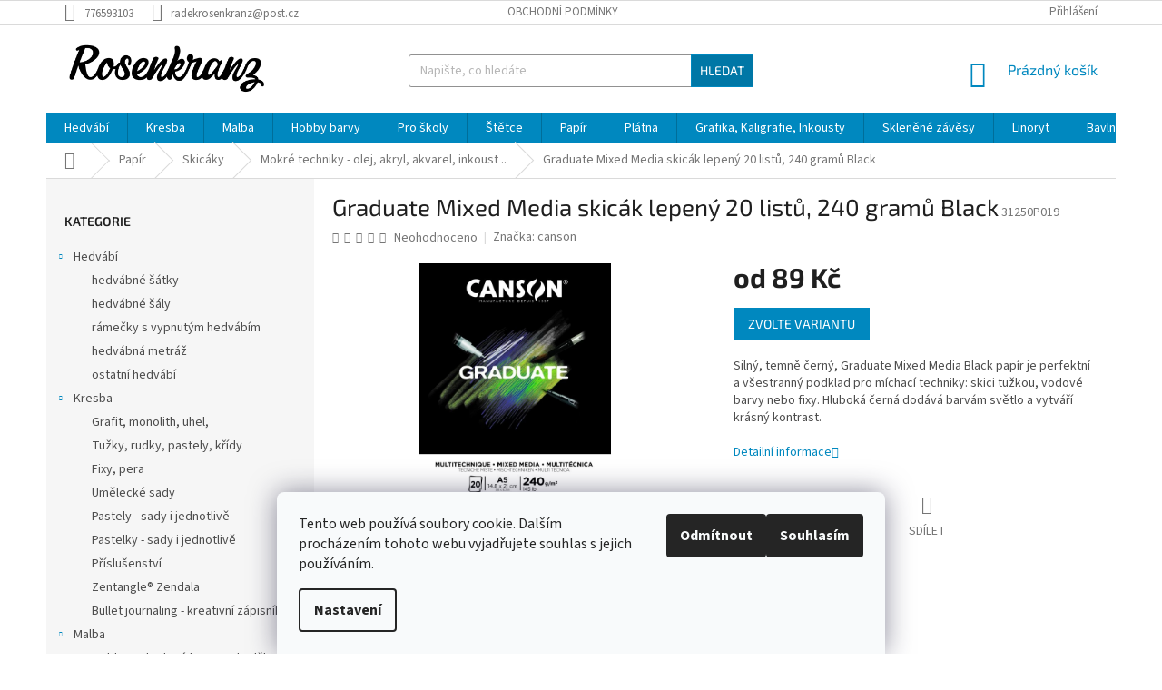

--- FILE ---
content_type: text/html; charset=utf-8
request_url: https://www.vytvarnepotreby-hedvabi.cz/mokre-techniky/graduate-mixed-media-skicak-lepeny-20-listu--240-gramu-black/
body_size: 30764
content:
<!doctype html><html lang="cs" dir="ltr" class="header-background-light external-fonts-loaded"><head><meta charset="utf-8" /><meta name="viewport" content="width=device-width,initial-scale=1" /><title>Graduate Mixed Media skicák lepený 20 listů, 240 gramů Black - Výtvarné potřeby - hedvábí.cz</title><link rel="preconnect" href="https://cdn.myshoptet.com" /><link rel="dns-prefetch" href="https://cdn.myshoptet.com" /><link rel="preload" href="https://cdn.myshoptet.com/prj/dist/master/cms/libs/jquery/jquery-1.11.3.min.js" as="script" /><link href="https://cdn.myshoptet.com/prj/dist/master/cms/templates/frontend_templates/shared/css/font-face/source-sans-3.css" rel="stylesheet"><link href="https://cdn.myshoptet.com/prj/dist/master/cms/templates/frontend_templates/shared/css/font-face/exo-2.css" rel="stylesheet"><link href="https://cdn.myshoptet.com/prj/dist/master/shop/dist/font-shoptet-11.css.98dac764b411554385c4.css" rel="stylesheet"><script>
dataLayer = [];
dataLayer.push({'shoptet' : {
    "pageType": "productDetail",
    "currency": "CZK",
    "currencyInfo": {
        "decimalSeparator": ",",
        "exchangeRate": 1,
        "priceDecimalPlaces": 2,
        "symbol": "K\u010d",
        "symbolLeft": 0,
        "thousandSeparator": " "
    },
    "language": "cs",
    "projectId": 81372,
    "product": {
        "id": 7102,
        "guid": "45474e10-c3ef-11ec-a3bb-0cc47a6b4bcc",
        "hasVariants": true,
        "codes": [
            {
                "code": "31250P017"
            },
            {
                "code": "31250P018"
            },
            {
                "code": "31250P019"
            }
        ],
        "name": "Graduate Mixed Media skic\u00e1k lepen\u00fd 20 list\u016f, 240 gram\u016f Black",
        "appendix": "",
        "weight": 0,
        "manufacturer": "canson",
        "manufacturerGuid": "1EF533228D0365928A61DA0BA3DED3EE",
        "currentCategory": "Pap\u00edr na kresbu a malov\u00e1n\u00ed | Skic\u00e1ky | Mokr\u00e9 techniky - olej, akryl, akvarel, inkoust ..",
        "currentCategoryGuid": "cad6a19d-df84-11e5-bd4d-ac162d8a2454",
        "defaultCategory": "Pap\u00edr na kresbu a malov\u00e1n\u00ed | Skic\u00e1ky | Mokr\u00e9 techniky - olej, akryl, akvarel, inkoust ..",
        "defaultCategoryGuid": "cad6a19d-df84-11e5-bd4d-ac162d8a2454",
        "currency": "CZK",
        "priceWithVatMin": 89,
        "priceWithVatMax": 275
    },
    "stocks": [
        {
            "id": "ext",
            "title": "Sklad",
            "isDeliveryPoint": 0,
            "visibleOnEshop": 1
        }
    ],
    "cartInfo": {
        "id": null,
        "freeShipping": false,
        "leftToFreeGift": {
            "formattedPrice": "0 K\u010d",
            "priceLeft": 0
        },
        "freeGift": false,
        "leftToFreeShipping": {
            "priceLeft": 0,
            "dependOnRegion": 0,
            "formattedPrice": "0 K\u010d"
        },
        "discountCoupon": [],
        "getNoBillingShippingPrice": {
            "withoutVat": 0,
            "vat": 0,
            "withVat": 0
        },
        "cartItems": [],
        "taxMode": "ORDINARY"
    },
    "cart": [],
    "customer": {
        "priceRatio": 1,
        "priceListId": 1,
        "groupId": null,
        "registered": false,
        "mainAccount": false
    }
}});
dataLayer.push({'cookie_consent' : {
    "marketing": "denied",
    "analytics": "denied"
}});
document.addEventListener('DOMContentLoaded', function() {
    shoptet.consent.onAccept(function(agreements) {
        if (agreements.length == 0) {
            return;
        }
        dataLayer.push({
            'cookie_consent' : {
                'marketing' : (agreements.includes(shoptet.config.cookiesConsentOptPersonalisation)
                    ? 'granted' : 'denied'),
                'analytics': (agreements.includes(shoptet.config.cookiesConsentOptAnalytics)
                    ? 'granted' : 'denied')
            },
            'event': 'cookie_consent'
        });
    });
});
</script>

<!-- Google Tag Manager -->
<script>(function(w,d,s,l,i){w[l]=w[l]||[];w[l].push({'gtm.start':
new Date().getTime(),event:'gtm.js'});var f=d.getElementsByTagName(s)[0],
j=d.createElement(s),dl=l!='dataLayer'?'&l='+l:'';j.async=true;j.src=
'https://www.googletagmanager.com/gtm.js?id='+i+dl;f.parentNode.insertBefore(j,f);
})(window,document,'script','dataLayer','GTM-NPH2JD');</script>
<!-- End Google Tag Manager -->

<meta property="og:type" content="website"><meta property="og:site_name" content="vytvarnepotreby-hedvabi.cz"><meta property="og:url" content="https://www.vytvarnepotreby-hedvabi.cz/mokre-techniky/graduate-mixed-media-skicak-lepeny-20-listu--240-gramu-black/"><meta property="og:title" content="Graduate Mixed Media skicák lepený 20 listů, 240 gramů Black - Výtvarné potřeby - hedvábí.cz"><meta name="author" content="Výtvarné potřeby - hedvábí.cz"><meta name="web_author" content="Shoptet.cz"><meta name="dcterms.rightsHolder" content="www.vytvarnepotreby-hedvabi.cz"><meta name="robots" content="index,follow"><meta property="og:image" content="https://cdn.myshoptet.com/usr/www.vytvarnepotreby-hedvabi.cz/user/shop/big/7102_grad-black.jpg?6390c63f"><meta property="og:description" content="Graduate Mixed Media skicák lepený 20 listů, 240 gramů Black. Silný, temně černý, Graduate Mixed Media Black papír je perfektní a všestranný podklad pro míchací techniky: skici tužkou, vodové barvy nebo fixy. Hluboká černá dodává barvám světlo a vytváří krásný kontrast."><meta name="description" content="Graduate Mixed Media skicák lepený 20 listů, 240 gramů Black. Silný, temně černý, Graduate Mixed Media Black papír je perfektní a všestranný podklad pro míchací techniky: skici tužkou, vodové barvy nebo fixy. Hluboká černá dodává barvám světlo a vytváří krásný kontrast."><meta name="google-site-verification" content="UlPnugdvJyJsyvXcxlCa9cSSiKlOa104YeHtO9s_x0c"><meta property="product:price:amount" content="89"><meta property="product:price:currency" content="CZK"><style>:root {--color-primary: #0088bf;--color-primary-h: 197;--color-primary-s: 100%;--color-primary-l: 37%;--color-primary-hover: #0077a6;--color-primary-hover-h: 197;--color-primary-hover-s: 100%;--color-primary-hover-l: 33%;--color-secondary: #f1008d;--color-secondary-h: 325;--color-secondary-s: 100%;--color-secondary-l: 47%;--color-secondary-hover: #e0007b;--color-secondary-hover-h: 327;--color-secondary-hover-s: 100%;--color-secondary-hover-l: 44%;--color-tertiary: #0077a6;--color-tertiary-h: 197;--color-tertiary-s: 100%;--color-tertiary-l: 33%;--color-tertiary-hover: #0088bf;--color-tertiary-hover-h: 197;--color-tertiary-hover-s: 100%;--color-tertiary-hover-l: 37%;--color-header-background: #ffffff;--template-font: "Source Sans 3";--template-headings-font: "Exo 2";--header-background-url: url("[data-uri]");--cookies-notice-background: #F8FAFB;--cookies-notice-color: #252525;--cookies-notice-button-hover: #27263f;--cookies-notice-link-hover: #3b3a5f;--templates-update-management-preview-mode-content: "Náhled aktualizací šablony je aktivní pro váš prohlížeč."}</style>
    
    <link href="https://cdn.myshoptet.com/prj/dist/master/shop/dist/main-11.less.44a7b5e021deb2a695a9.css" rel="stylesheet" />
        
    <script>var shoptet = shoptet || {};</script>
    <script src="https://cdn.myshoptet.com/prj/dist/master/shop/dist/main-3g-header.js.b3b3f48cd33902743054.js"></script>
<!-- User include --><!-- project html code header -->
<style>
.top-navigation-bar{
background-color: white !important;
color: black !important!;
}
.top-navigation-bar-right strong{
color: black !important;
}
.top-navigation-bar-right a{
color: black !important;
}
#header{
background-color: #FFFFFF !important;
}
h4.indented{
text-align: center !important;
padding-left: 0px !important;
}
@media(min-width: 768px){
h4.indented{
font-size: 40px !important;
font-weight: 100 !important;
color: #039cb9 !important;
}
}
.content-wrapper{
margin-top: 0px !important;
</style>
<!-- /User include --><link rel="shortcut icon" href="/favicon.ico" type="image/x-icon" /><link rel="canonical" href="https://www.vytvarnepotreby-hedvabi.cz/mokre-techniky/graduate-mixed-media-skicak-lepeny-20-listu--240-gramu-black/" />    <script>
        var _hwq = _hwq || [];
        _hwq.push(['setKey', '7ba1350066e40de7e5f7bc38443c1ac3']);
        _hwq.push(['setTopPos', '0']);
        _hwq.push(['showWidget', '22']);
        (function() {
            var ho = document.createElement('script');
            ho.src = 'https://cz.im9.cz/direct/i/gjs.php?n=wdgt&sak=7ba1350066e40de7e5f7bc38443c1ac3';
            var s = document.getElementsByTagName('script')[0]; s.parentNode.insertBefore(ho, s);
        })();
    </script>
<script>!function(){var t={9196:function(){!function(){var t=/\[object (Boolean|Number|String|Function|Array|Date|RegExp)\]/;function r(r){return null==r?String(r):(r=t.exec(Object.prototype.toString.call(Object(r))))?r[1].toLowerCase():"object"}function n(t,r){return Object.prototype.hasOwnProperty.call(Object(t),r)}function e(t){if(!t||"object"!=r(t)||t.nodeType||t==t.window)return!1;try{if(t.constructor&&!n(t,"constructor")&&!n(t.constructor.prototype,"isPrototypeOf"))return!1}catch(t){return!1}for(var e in t);return void 0===e||n(t,e)}function o(t,r,n){this.b=t,this.f=r||function(){},this.d=!1,this.a={},this.c=[],this.e=function(t){return{set:function(r,n){u(c(r,n),t.a)},get:function(r){return t.get(r)}}}(this),i(this,t,!n);var e=t.push,o=this;t.push=function(){var r=[].slice.call(arguments,0),n=e.apply(t,r);return i(o,r),n}}function i(t,n,o){for(t.c.push.apply(t.c,n);!1===t.d&&0<t.c.length;){if("array"==r(n=t.c.shift()))t:{var i=n,a=t.a;if("string"==r(i[0])){for(var f=i[0].split("."),s=f.pop(),p=(i=i.slice(1),0);p<f.length;p++){if(void 0===a[f[p]])break t;a=a[f[p]]}try{a[s].apply(a,i)}catch(t){}}}else if("function"==typeof n)try{n.call(t.e)}catch(t){}else{if(!e(n))continue;for(var l in n)u(c(l,n[l]),t.a)}o||(t.d=!0,t.f(t.a,n),t.d=!1)}}function c(t,r){for(var n={},e=n,o=t.split("."),i=0;i<o.length-1;i++)e=e[o[i]]={};return e[o[o.length-1]]=r,n}function u(t,o){for(var i in t)if(n(t,i)){var c=t[i];"array"==r(c)?("array"==r(o[i])||(o[i]=[]),u(c,o[i])):e(c)?(e(o[i])||(o[i]={}),u(c,o[i])):o[i]=c}}window.DataLayerHelper=o,o.prototype.get=function(t){var r=this.a;t=t.split(".");for(var n=0;n<t.length;n++){if(void 0===r[t[n]])return;r=r[t[n]]}return r},o.prototype.flatten=function(){this.b.splice(0,this.b.length),this.b[0]={},u(this.a,this.b[0])}}()}},r={};function n(e){var o=r[e];if(void 0!==o)return o.exports;var i=r[e]={exports:{}};return t[e](i,i.exports,n),i.exports}n.n=function(t){var r=t&&t.__esModule?function(){return t.default}:function(){return t};return n.d(r,{a:r}),r},n.d=function(t,r){for(var e in r)n.o(r,e)&&!n.o(t,e)&&Object.defineProperty(t,e,{enumerable:!0,get:r[e]})},n.o=function(t,r){return Object.prototype.hasOwnProperty.call(t,r)},function(){"use strict";n(9196)}()}();</script>    <!-- Global site tag (gtag.js) - Google Analytics -->
    <script async src="https://www.googletagmanager.com/gtag/js?id=G-68308JJSX2"></script>
    <script>
        
        window.dataLayer = window.dataLayer || [];
        function gtag(){dataLayer.push(arguments);}
        

                    console.debug('default consent data');

            gtag('consent', 'default', {"ad_storage":"denied","analytics_storage":"denied","ad_user_data":"denied","ad_personalization":"denied","wait_for_update":500});
            dataLayer.push({
                'event': 'default_consent'
            });
        
        gtag('js', new Date());

        
                gtag('config', 'G-68308JJSX2', {"groups":"GA4","send_page_view":false,"content_group":"productDetail","currency":"CZK","page_language":"cs"});
        
                gtag('config', 'AW-872620440');
        
        
        
        
        
                    gtag('event', 'page_view', {"send_to":"GA4","page_language":"cs","content_group":"productDetail","currency":"CZK"});
        
                gtag('set', 'currency', 'CZK');

        gtag('event', 'view_item', {
            "send_to": "UA",
            "items": [
                {
                    "id": "31250P019",
                    "name": "Graduate Mixed Media skic\u00e1k lepen\u00fd 20 list\u016f, 240 gram\u016f Black",
                    "category": "Pap\u00edr na kresbu a malov\u00e1n\u00ed \/ Skic\u00e1ky \/ Mokr\u00e9 techniky - olej, akryl, akvarel, inkoust ..",
                                        "brand": "canson",
                                                            "variant": "rozm\u011br: A5",
                                        "price": 73.55
                }
            ]
        });
        
        
        
        
        
                    gtag('event', 'view_item', {"send_to":"GA4","page_language":"cs","content_group":"productDetail","value":73.549999999999997,"currency":"CZK","items":[{"item_id":"31250P019","item_name":"Graduate Mixed Media skic\u00e1k lepen\u00fd 20 list\u016f, 240 gram\u016f Black","item_brand":"canson","item_category":"Pap\u00edr na kresbu a malov\u00e1n\u00ed","item_category2":"Skic\u00e1ky","item_category3":"Mokr\u00e9 techniky - olej, akryl, akvarel, inkoust ..","item_variant":"31250P019~rozm\u011br: A5","price":73.549999999999997,"quantity":1,"index":0}]});
        
        
        
        
        
        
        
        document.addEventListener('DOMContentLoaded', function() {
            if (typeof shoptet.tracking !== 'undefined') {
                for (var id in shoptet.tracking.bannersList) {
                    gtag('event', 'view_promotion', {
                        "send_to": "UA",
                        "promotions": [
                            {
                                "id": shoptet.tracking.bannersList[id].id,
                                "name": shoptet.tracking.bannersList[id].name,
                                "position": shoptet.tracking.bannersList[id].position
                            }
                        ]
                    });
                }
            }

            shoptet.consent.onAccept(function(agreements) {
                if (agreements.length !== 0) {
                    console.debug('gtag consent accept');
                    var gtagConsentPayload =  {
                        'ad_storage': agreements.includes(shoptet.config.cookiesConsentOptPersonalisation)
                            ? 'granted' : 'denied',
                        'analytics_storage': agreements.includes(shoptet.config.cookiesConsentOptAnalytics)
                            ? 'granted' : 'denied',
                                                                                                'ad_user_data': agreements.includes(shoptet.config.cookiesConsentOptPersonalisation)
                            ? 'granted' : 'denied',
                        'ad_personalization': agreements.includes(shoptet.config.cookiesConsentOptPersonalisation)
                            ? 'granted' : 'denied',
                        };
                    console.debug('update consent data', gtagConsentPayload);
                    gtag('consent', 'update', gtagConsentPayload);
                    dataLayer.push(
                        { 'event': 'update_consent' }
                    );
                }
            });
        });
    </script>
<script>
    (function(t, r, a, c, k, i, n, g) { t['ROIDataObject'] = k;
    t[k]=t[k]||function(){ (t[k].q=t[k].q||[]).push(arguments) },t[k].c=i;n=r.createElement(a),
    g=r.getElementsByTagName(a)[0];n.async=1;n.src=c;g.parentNode.insertBefore(n,g)
    })(window, document, 'script', '//www.heureka.cz/ocm/sdk.js?source=shoptet&version=2&page=product_detail', 'heureka', 'cz');

    heureka('set_user_consent', 0);
</script>
</head><body class="desktop id-707 in-mokre-techniky template-11 type-product type-detail multiple-columns-body columns-3 ums_a11y_category_page--on ums_discussion_rating_forms--off ums_a11y_pagination--on mobile-header-version-0"><noscript>
    <style>
        #header {
            padding-top: 0;
            position: relative !important;
            top: 0;
        }
        .header-navigation {
            position: relative !important;
        }
        .overall-wrapper {
            margin: 0 !important;
        }
        body:not(.ready) {
            visibility: visible !important;
        }
    </style>
    <div class="no-javascript">
        <div class="no-javascript__title">Musíte změnit nastavení vašeho prohlížeče</div>
        <div class="no-javascript__text">Podívejte se na: <a href="https://www.google.com/support/bin/answer.py?answer=23852">Jak povolit JavaScript ve vašem prohlížeči</a>.</div>
        <div class="no-javascript__text">Pokud používáte software na blokování reklam, může být nutné povolit JavaScript z této stránky.</div>
        <div class="no-javascript__text">Děkujeme.</div>
    </div>
</noscript>

        <div id="fb-root"></div>
        <script>
            window.fbAsyncInit = function() {
                FB.init({
//                    appId            : 'your-app-id',
                    autoLogAppEvents : true,
                    xfbml            : true,
                    version          : 'v19.0'
                });
            };
        </script>
        <script async defer crossorigin="anonymous" src="https://connect.facebook.net/cs_CZ/sdk.js"></script>
<!-- Google Tag Manager (noscript) -->
<noscript><iframe src="https://www.googletagmanager.com/ns.html?id=GTM-NPH2JD"
height="0" width="0" style="display:none;visibility:hidden"></iframe></noscript>
<!-- End Google Tag Manager (noscript) -->

    <div class="siteCookies siteCookies--bottom siteCookies--light js-siteCookies" role="dialog" data-testid="cookiesPopup" data-nosnippet>
        <div class="siteCookies__form">
            <div class="siteCookies__content">
                <div class="siteCookies__text">
                    Tento web používá soubory cookie. Dalším procházením tohoto webu vyjadřujete souhlas s jejich používáním.
                </div>
                <p class="siteCookies__links">
                    <button class="siteCookies__link js-cookies-settings" aria-label="Nastavení cookies" data-testid="cookiesSettings">Nastavení</button>
                </p>
            </div>
            <div class="siteCookies__buttonWrap">
                                    <button class="siteCookies__button js-cookiesConsentSubmit" value="reject" aria-label="Odmítnout cookies" data-testid="buttonCookiesReject">Odmítnout</button>
                                <button class="siteCookies__button js-cookiesConsentSubmit" value="all" aria-label="Přijmout cookies" data-testid="buttonCookiesAccept">Souhlasím</button>
            </div>
        </div>
        <script>
            document.addEventListener("DOMContentLoaded", () => {
                const siteCookies = document.querySelector('.js-siteCookies');
                document.addEventListener("scroll", shoptet.common.throttle(() => {
                    const st = document.documentElement.scrollTop;
                    if (st > 1) {
                        siteCookies.classList.add('siteCookies--scrolled');
                    } else {
                        siteCookies.classList.remove('siteCookies--scrolled');
                    }
                }, 100));
            });
        </script>
    </div>
<a href="#content" class="skip-link sr-only">Přejít na obsah</a><div class="overall-wrapper"><div class="user-action"><div class="container"><div class="user-action-in"><div class="user-action-login popup-widget login-widget"><div class="popup-widget-inner"><h2>Přihlášení k vašemu účtu</h2><div id="customerLogin"><form action="/action/Customer/Login/" method="post" id="formLoginIncluded" class="csrf-enabled" data-testid="formLogin"><input type="hidden" name="referer" value="" /><div class="form-group"><div class="input-wrapper email js-validated-element-wrapper no-label"><input type="email" name="email" class="form-control" placeholder="E-mailová adresa (např. jan@novak.cz)" data-testid="inputEmail" autocomplete="email" required /></div></div><div class="form-group"><div class="input-wrapper password js-validated-element-wrapper no-label"><input type="password" name="password" class="form-control" placeholder="Heslo" data-testid="inputPassword" autocomplete="current-password" required /><span class="no-display">Nemůžete vyplnit toto pole</span><input type="text" name="surname" value="" class="no-display" /></div></div><div class="form-group"><div class="login-wrapper"><button type="submit" class="btn btn-secondary btn-text btn-login" data-testid="buttonSubmit">Přihlásit se</button><div class="password-helper"><a href="/registrace/" data-testid="signup" rel="nofollow">Nová registrace</a><a href="/klient/zapomenute-heslo/" rel="nofollow">Zapomenuté heslo</a></div></div></div></form>
</div></div></div>
    <div id="cart-widget" class="user-action-cart popup-widget cart-widget loader-wrapper" data-testid="popupCartWidget" role="dialog" aria-hidden="true"><div class="popup-widget-inner cart-widget-inner place-cart-here"><div class="loader-overlay"><div class="loader"></div></div></div><div class="cart-widget-button"><a href="/kosik/" class="btn btn-conversion" id="continue-order-button" rel="nofollow" data-testid="buttonNextStep">Pokračovat do košíku</a></div></div></div>
</div></div><div class="top-navigation-bar" data-testid="topNavigationBar">

    <div class="container">

        <div class="top-navigation-contacts">
            <strong>Zákaznická podpora:</strong><a href="tel:776593103" class="project-phone" aria-label="Zavolat na 776593103" data-testid="contactboxPhone"><span>776593103</span></a><a href="mailto:radekrosenkranz@post.cz" class="project-email" data-testid="contactboxEmail"><span>radekrosenkranz@post.cz</span></a>        </div>

                            <div class="top-navigation-menu">
                <div class="top-navigation-menu-trigger"></div>
                <ul class="top-navigation-bar-menu">
                                            <li class="top-navigation-menu-item-39">
                            <a href="/obchodni-podminky/">Obchodní podmínky</a>
                        </li>
                                    </ul>
                <ul class="top-navigation-bar-menu-helper"></ul>
            </div>
        
        <div class="top-navigation-tools">
            <div class="responsive-tools">
                <a href="#" class="toggle-window" data-target="search" aria-label="Hledat" data-testid="linkSearchIcon"></a>
                                                            <a href="#" class="toggle-window" data-target="login"></a>
                                                    <a href="#" class="toggle-window" data-target="navigation" aria-label="Menu" data-testid="hamburgerMenu"></a>
            </div>
                        <a href="/login/?backTo=%2Fmokre-techniky%2Fgraduate-mixed-media-skicak-lepeny-20-listu--240-gramu-black%2F" class="top-nav-button top-nav-button-login primary login toggle-window" data-target="login" data-testid="signin" rel="nofollow"><span>Přihlášení</span></a>        </div>

    </div>

</div>
<header id="header"><div class="container navigation-wrapper">
    <div class="header-top">
        <div class="site-name-wrapper">
            <div class="site-name"><a href="/" data-testid="linkWebsiteLogo"><img src="https://cdn.myshoptet.com/usr/www.vytvarnepotreby-hedvabi.cz/user/logos/logo-rozenkranz.png" alt="Výtvarné potřeby - hedvábí.cz" fetchpriority="low" /></a></div>        </div>
        <div class="search" itemscope itemtype="https://schema.org/WebSite">
            <meta itemprop="headline" content="Mokré techniky - olej, akryl, akvarel, inkoust .."/><meta itemprop="url" content="https://www.vytvarnepotreby-hedvabi.cz"/><meta itemprop="text" content="Graduate Mixed Media skicák lepený 20 listů, 240 gramů Black. Silný, temně černý, Graduate Mixed Media Black papír je perfektní a všestranný podklad pro míchací techniky: skici tužkou, vodové barvy nebo fixy. Hluboká černá dodává barvám světlo a vytváří krásný kontrast."/>            <form action="/action/ProductSearch/prepareString/" method="post"
    id="formSearchForm" class="search-form compact-form js-search-main"
    itemprop="potentialAction" itemscope itemtype="https://schema.org/SearchAction" data-testid="searchForm">
    <fieldset>
        <meta itemprop="target"
            content="https://www.vytvarnepotreby-hedvabi.cz/vyhledavani/?string={string}"/>
        <input type="hidden" name="language" value="cs"/>
        
            
<input
    type="search"
    name="string"
        class="query-input form-control search-input js-search-input"
    placeholder="Napište, co hledáte"
    autocomplete="off"
    required
    itemprop="query-input"
    aria-label="Hledat"
    data-testid="searchInput"
>
            <button type="submit" class="btn btn-default" data-testid="searchBtn">Hledat</button>
        
    </fieldset>
</form>
        </div>
        <div class="navigation-buttons">
                
    <a href="/kosik/" class="btn btn-icon toggle-window cart-count" data-target="cart" data-hover="true" data-redirect="true" data-testid="headerCart" rel="nofollow" aria-haspopup="dialog" aria-expanded="false" aria-controls="cart-widget">
        
                <span class="sr-only">Nákupní košík</span>
        
            <span class="cart-price visible-lg-inline-block" data-testid="headerCartPrice">
                                    Prázdný košík                            </span>
        
    
            </a>
        </div>
    </div>
    <nav id="navigation" aria-label="Hlavní menu" data-collapsible="true"><div class="navigation-in menu"><ul class="menu-level-1" role="menubar" data-testid="headerMenuItems"><li class="menu-item-683 ext" role="none"><a href="/hedvabi/" data-testid="headerMenuItem" role="menuitem" aria-haspopup="true" aria-expanded="false"><b>Hedvábí</b><span class="submenu-arrow"></span></a><ul class="menu-level-2" aria-label="Hedvábí" tabindex="-1" role="menu"><li class="menu-item-685" role="none"><a href="/hedvabne-satky/" class="menu-image" data-testid="headerMenuItem" tabindex="-1" aria-hidden="true"><img src="data:image/svg+xml,%3Csvg%20width%3D%22140%22%20height%3D%22100%22%20xmlns%3D%22http%3A%2F%2Fwww.w3.org%2F2000%2Fsvg%22%3E%3C%2Fsvg%3E" alt="" aria-hidden="true" width="140" height="100"  data-src="https://cdn.myshoptet.com/usr/www.vytvarnepotreby-hedvabi.cz/user/categories/thumb/____tek.jpg" fetchpriority="low" /></a><div><a href="/hedvabne-satky/" data-testid="headerMenuItem" role="menuitem"><span>hedvábné šátky</span></a>
                        </div></li><li class="menu-item-844" role="none"><a href="/hedvabne-saly/" class="menu-image" data-testid="headerMenuItem" tabindex="-1" aria-hidden="true"><img src="data:image/svg+xml,%3Csvg%20width%3D%22140%22%20height%3D%22100%22%20xmlns%3D%22http%3A%2F%2Fwww.w3.org%2F2000%2Fsvg%22%3E%3C%2Fsvg%3E" alt="" aria-hidden="true" width="140" height="100"  data-src="https://cdn.myshoptet.com/usr/www.vytvarnepotreby-hedvabi.cz/user/categories/thumb/____tek-1.jpg" fetchpriority="low" /></a><div><a href="/hedvabne-saly/" data-testid="headerMenuItem" role="menuitem"><span>hedvábné šály</span></a>
                        </div></li><li class="menu-item-847" role="none"><a href="/ramecky-s-vypnutym-hedvabim/" class="menu-image" data-testid="headerMenuItem" tabindex="-1" aria-hidden="true"><img src="data:image/svg+xml,%3Csvg%20width%3D%22140%22%20height%3D%22100%22%20xmlns%3D%22http%3A%2F%2Fwww.w3.org%2F2000%2Fsvg%22%3E%3C%2Fsvg%3E" alt="" aria-hidden="true" width="140" height="100"  data-src="https://cdn.myshoptet.com/usr/www.vytvarnepotreby-hedvabi.cz/user/categories/thumb/ov__l.jpg" fetchpriority="low" /></a><div><a href="/ramecky-s-vypnutym-hedvabim/" data-testid="headerMenuItem" role="menuitem"><span>rámečky s vypnutým hedvábím</span></a>
                        </div></li><li class="menu-item-850" role="none"><a href="/hedvabna-metraz/" class="menu-image" data-testid="headerMenuItem" tabindex="-1" aria-hidden="true"><img src="data:image/svg+xml,%3Csvg%20width%3D%22140%22%20height%3D%22100%22%20xmlns%3D%22http%3A%2F%2Fwww.w3.org%2F2000%2Fsvg%22%3E%3C%2Fsvg%3E" alt="" aria-hidden="true" width="140" height="100"  data-src="https://cdn.myshoptet.com/usr/www.vytvarnepotreby-hedvabi.cz/user/categories/thumb/metr____.jpg" fetchpriority="low" /></a><div><a href="/hedvabna-metraz/" data-testid="headerMenuItem" role="menuitem"><span>hedvábná metráž</span></a>
                        </div></li><li class="menu-item-863" role="none"><a href="/hedvabi-ostatni/" class="menu-image" data-testid="headerMenuItem" tabindex="-1" aria-hidden="true"><img src="data:image/svg+xml,%3Csvg%20width%3D%22140%22%20height%3D%22100%22%20xmlns%3D%22http%3A%2F%2Fwww.w3.org%2F2000%2Fsvg%22%3E%3C%2Fsvg%3E" alt="" aria-hidden="true" width="140" height="100"  data-src="https://cdn.myshoptet.com/usr/www.vytvarnepotreby-hedvabi.cz/user/categories/thumb/kravata.jpg" fetchpriority="low" /></a><div><a href="/hedvabi-ostatni/" data-testid="headerMenuItem" role="menuitem"><span>ostatní hedvábí</span></a>
                        </div></li></ul></li>
<li class="menu-item-715 ext" role="none"><a href="/kresba/" data-testid="headerMenuItem" role="menuitem" aria-haspopup="true" aria-expanded="false"><b>Kresba</b><span class="submenu-arrow"></span></a><ul class="menu-level-2" aria-label="Kresba" tabindex="-1" role="menu"><li class="menu-item-716" role="none"><a href="/grafit--monolith--uhel/" class="menu-image" data-testid="headerMenuItem" tabindex="-1" aria-hidden="true"><img src="data:image/svg+xml,%3Csvg%20width%3D%22140%22%20height%3D%22100%22%20xmlns%3D%22http%3A%2F%2Fwww.w3.org%2F2000%2Fsvg%22%3E%3C%2Fsvg%3E" alt="" aria-hidden="true" width="140" height="100"  data-src="https://cdn.myshoptet.com/usr/www.vytvarnepotreby-hedvabi.cz/user/categories/thumb/uhle.jpg" fetchpriority="low" /></a><div><a href="/grafit--monolith--uhel/" data-testid="headerMenuItem" role="menuitem"><span>Grafit, monolith, uhel,</span></a>
                        </div></li><li class="menu-item-717" role="none"><a href="/tuzky--rudky--pastely--kridy/" class="menu-image" data-testid="headerMenuItem" tabindex="-1" aria-hidden="true"><img src="data:image/svg+xml,%3Csvg%20width%3D%22140%22%20height%3D%22100%22%20xmlns%3D%22http%3A%2F%2Fwww.w3.org%2F2000%2Fsvg%22%3E%3C%2Fsvg%3E" alt="" aria-hidden="true" width="140" height="100"  data-src="https://cdn.myshoptet.com/usr/www.vytvarnepotreby-hedvabi.cz/user/categories/thumb/rudky.jpg" fetchpriority="low" /></a><div><a href="/tuzky--rudky--pastely--kridy/" data-testid="headerMenuItem" role="menuitem"><span>Tužky, rudky, pastely, křídy</span></a>
                        </div></li><li class="menu-item-718" role="none"><a href="/kreslici-fixy--zvyraznovace--technicke-fixy-pera/" class="menu-image" data-testid="headerMenuItem" tabindex="-1" aria-hidden="true"><img src="data:image/svg+xml,%3Csvg%20width%3D%22140%22%20height%3D%22100%22%20xmlns%3D%22http%3A%2F%2Fwww.w3.org%2F2000%2Fsvg%22%3E%3C%2Fsvg%3E" alt="" aria-hidden="true" width="140" height="100"  data-src="https://cdn.myshoptet.com/usr/www.vytvarnepotreby-hedvabi.cz/user/categories/thumb/fixy.jpg" fetchpriority="low" /></a><div><a href="/kreslici-fixy--zvyraznovace--technicke-fixy-pera/" data-testid="headerMenuItem" role="menuitem"><span>Fixy, pera</span></a>
                        </div></li><li class="menu-item-719" role="none"><a href="/umelecke-sady-kombinace-technik/" class="menu-image" data-testid="headerMenuItem" tabindex="-1" aria-hidden="true"><img src="data:image/svg+xml,%3Csvg%20width%3D%22140%22%20height%3D%22100%22%20xmlns%3D%22http%3A%2F%2Fwww.w3.org%2F2000%2Fsvg%22%3E%3C%2Fsvg%3E" alt="" aria-hidden="true" width="140" height="100"  data-src="https://cdn.myshoptet.com/usr/www.vytvarnepotreby-hedvabi.cz/user/categories/thumb/sada_t.jpg" fetchpriority="low" /></a><div><a href="/umelecke-sady-kombinace-technik/" data-testid="headerMenuItem" role="menuitem"><span>Umělecké sady</span></a>
                        </div></li><li class="menu-item-720" role="none"><a href="/pastely-sady-i-jednotlive/" class="menu-image" data-testid="headerMenuItem" tabindex="-1" aria-hidden="true"><img src="data:image/svg+xml,%3Csvg%20width%3D%22140%22%20height%3D%22100%22%20xmlns%3D%22http%3A%2F%2Fwww.w3.org%2F2000%2Fsvg%22%3E%3C%2Fsvg%3E" alt="" aria-hidden="true" width="140" height="100"  data-src="https://cdn.myshoptet.com/usr/www.vytvarnepotreby-hedvabi.cz/user/categories/thumb/pastely_sady.jpg" fetchpriority="low" /></a><div><a href="/pastely-sady-i-jednotlive/" data-testid="headerMenuItem" role="menuitem"><span>Pastely - sady i jednotlivě</span></a>
                        </div></li><li class="menu-item-730" role="none"><a href="/pastelky-sady-i-jednotlive/" class="menu-image" data-testid="headerMenuItem" tabindex="-1" aria-hidden="true"><img src="data:image/svg+xml,%3Csvg%20width%3D%22140%22%20height%3D%22100%22%20xmlns%3D%22http%3A%2F%2Fwww.w3.org%2F2000%2Fsvg%22%3E%3C%2Fsvg%3E" alt="" aria-hidden="true" width="140" height="100"  data-src="https://cdn.myshoptet.com/usr/www.vytvarnepotreby-hedvabi.cz/user/categories/thumb/pastelky_sada.jpg" fetchpriority="low" /></a><div><a href="/pastelky-sady-i-jednotlive/" data-testid="headerMenuItem" role="menuitem"><span>Pastelky - sady i jednotlivě</span></a>
                        </div></li><li class="menu-item-737" role="none"><a href="/prislusenstvi/" class="menu-image" data-testid="headerMenuItem" tabindex="-1" aria-hidden="true"><img src="data:image/svg+xml,%3Csvg%20width%3D%22140%22%20height%3D%22100%22%20xmlns%3D%22http%3A%2F%2Fwww.w3.org%2F2000%2Fsvg%22%3E%3C%2Fsvg%3E" alt="" aria-hidden="true" width="140" height="100"  data-src="https://cdn.myshoptet.com/usr/www.vytvarnepotreby-hedvabi.cz/user/categories/thumb/p____slu__.jpg" fetchpriority="low" /></a><div><a href="/prislusenstvi/" data-testid="headerMenuItem" role="menuitem"><span>Příslušenství</span></a>
                        </div></li><li class="menu-item-996" role="none"><a href="/zentangle-zendala/" class="menu-image" data-testid="headerMenuItem" tabindex="-1" aria-hidden="true"><img src="data:image/svg+xml,%3Csvg%20width%3D%22140%22%20height%3D%22100%22%20xmlns%3D%22http%3A%2F%2Fwww.w3.org%2F2000%2Fsvg%22%3E%3C%2Fsvg%3E" alt="" aria-hidden="true" width="140" height="100"  data-src="https://cdn.myshoptet.com/usr/www.vytvarnepotreby-hedvabi.cz/user/categories/thumb/zen.jpeg" fetchpriority="low" /></a><div><a href="/zentangle-zendala/" data-testid="headerMenuItem" role="menuitem"><span>Zentangle® Zendala</span></a>
                        </div></li><li class="menu-item-999" role="none"><a href="/bullet-journaling/" class="menu-image" data-testid="headerMenuItem" tabindex="-1" aria-hidden="true"><img src="data:image/svg+xml,%3Csvg%20width%3D%22140%22%20height%3D%22100%22%20xmlns%3D%22http%3A%2F%2Fwww.w3.org%2F2000%2Fsvg%22%3E%3C%2Fsvg%3E" alt="" aria-hidden="true" width="140" height="100"  data-src="https://cdn.myshoptet.com/usr/www.vytvarnepotreby-hedvabi.cz/user/categories/thumb/bullet.jpeg" fetchpriority="low" /></a><div><a href="/bullet-journaling/" data-testid="headerMenuItem" role="menuitem"><span>Bullet journaling - kreativní zápisník</span></a>
                        </div></li></ul></li>
<li class="menu-item-686 ext" role="none"><a href="/potreby-pro-malovani/" data-testid="headerMenuItem" role="menuitem" aria-haspopup="true" aria-expanded="false"><b>Malba</b><span class="submenu-arrow"></span></a><ul class="menu-level-2" aria-label="Malba" tabindex="-1" role="menu"><li class="menu-item-1002" role="none"><a href="/golden-akrylove-barvy-a-doplnky/" class="menu-image" data-testid="headerMenuItem" tabindex="-1" aria-hidden="true"><img src="data:image/svg+xml,%3Csvg%20width%3D%22140%22%20height%3D%22100%22%20xmlns%3D%22http%3A%2F%2Fwww.w3.org%2F2000%2Fsvg%22%3E%3C%2Fsvg%3E" alt="" aria-hidden="true" width="140" height="100"  data-src="https://cdn.myshoptet.com/prj/dist/master/cms/templates/frontend_templates/00/img/folder.svg" fetchpriority="low" /></a><div><a href="/golden-akrylove-barvy-a-doplnky/" data-testid="headerMenuItem" role="menuitem"><span>Golden - akrylové barvy a doplňky</span></a>
                        </div></li><li class="menu-item-829" role="none"><a href="/akrylove-barvy/" class="menu-image" data-testid="headerMenuItem" tabindex="-1" aria-hidden="true"><img src="data:image/svg+xml,%3Csvg%20width%3D%22140%22%20height%3D%22100%22%20xmlns%3D%22http%3A%2F%2Fwww.w3.org%2F2000%2Fsvg%22%3E%3C%2Fsvg%3E" alt="" aria-hidden="true" width="140" height="100"  data-src="https://cdn.myshoptet.com/usr/www.vytvarnepotreby-hedvabi.cz/user/categories/thumb/akryly.jpg" fetchpriority="low" /></a><div><a href="/akrylove-barvy/" data-testid="headerMenuItem" role="menuitem"><span>Akrylové barvy</span></a>
                        </div></li><li class="menu-item-944" role="none"><a href="/doplnky-k-akrylovym-barvam/" class="menu-image" data-testid="headerMenuItem" tabindex="-1" aria-hidden="true"><img src="data:image/svg+xml,%3Csvg%20width%3D%22140%22%20height%3D%22100%22%20xmlns%3D%22http%3A%2F%2Fwww.w3.org%2F2000%2Fsvg%22%3E%3C%2Fsvg%3E" alt="" aria-hidden="true" width="140" height="100"  data-src="https://cdn.myshoptet.com/usr/www.vytvarnepotreby-hedvabi.cz/user/categories/thumb/akryly-1.jpg" fetchpriority="low" /></a><div><a href="/doplnky-k-akrylovym-barvam/" data-testid="headerMenuItem" role="menuitem"><span>Akrylové barvy - doplňky</span></a>
                        </div></li><li class="menu-item-832" role="none"><a href="/olejove-barvy/" class="menu-image" data-testid="headerMenuItem" tabindex="-1" aria-hidden="true"><img src="data:image/svg+xml,%3Csvg%20width%3D%22140%22%20height%3D%22100%22%20xmlns%3D%22http%3A%2F%2Fwww.w3.org%2F2000%2Fsvg%22%3E%3C%2Fsvg%3E" alt="" aria-hidden="true" width="140" height="100"  data-src="https://cdn.myshoptet.com/usr/www.vytvarnepotreby-hedvabi.cz/user/categories/thumb/oleje.jpg" fetchpriority="low" /></a><div><a href="/olejove-barvy/" data-testid="headerMenuItem" role="menuitem"><span>Olejové barvy</span></a>
                        </div></li><li class="menu-item-950" role="none"><a href="/olejove-barvy-doplnky/" class="menu-image" data-testid="headerMenuItem" tabindex="-1" aria-hidden="true"><img src="data:image/svg+xml,%3Csvg%20width%3D%22140%22%20height%3D%22100%22%20xmlns%3D%22http%3A%2F%2Fwww.w3.org%2F2000%2Fsvg%22%3E%3C%2Fsvg%3E" alt="" aria-hidden="true" width="140" height="100"  data-src="https://cdn.myshoptet.com/usr/www.vytvarnepotreby-hedvabi.cz/user/categories/thumb/oleje-1.jpg" fetchpriority="low" /></a><div><a href="/olejove-barvy-doplnky/" data-testid="headerMenuItem" role="menuitem"><span>Olejové barvy - doplňky</span></a>
                        </div></li><li class="menu-item-835" role="none"><a href="/akvarelove-barvy-a-doplnky/" class="menu-image" data-testid="headerMenuItem" tabindex="-1" aria-hidden="true"><img src="data:image/svg+xml,%3Csvg%20width%3D%22140%22%20height%3D%22100%22%20xmlns%3D%22http%3A%2F%2Fwww.w3.org%2F2000%2Fsvg%22%3E%3C%2Fsvg%3E" alt="" aria-hidden="true" width="140" height="100"  data-src="https://cdn.myshoptet.com/usr/www.vytvarnepotreby-hedvabi.cz/user/categories/thumb/akvarely.jpg" fetchpriority="low" /></a><div><a href="/akvarelove-barvy-a-doplnky/" data-testid="headerMenuItem" role="menuitem"><span>Akvarelové barvy a doplňky</span></a>
                        </div></li><li class="menu-item-854" role="none"><a href="/kvasove-barvy/" class="menu-image" data-testid="headerMenuItem" tabindex="-1" aria-hidden="true"><img src="data:image/svg+xml,%3Csvg%20width%3D%22140%22%20height%3D%22100%22%20xmlns%3D%22http%3A%2F%2Fwww.w3.org%2F2000%2Fsvg%22%3E%3C%2Fsvg%3E" alt="" aria-hidden="true" width="140" height="100"  data-src="https://cdn.myshoptet.com/usr/www.vytvarnepotreby-hedvabi.cz/user/categories/thumb/gou.jpg" fetchpriority="low" /></a><div><a href="/kvasove-barvy/" data-testid="headerMenuItem" role="menuitem"><span>Kvašové a Temperové barvy a doplňky</span></a>
                        </div></li><li class="menu-item-966" role="none"><a href="/malirske-stojany-a-palety/" class="menu-image" data-testid="headerMenuItem" tabindex="-1" aria-hidden="true"><img src="data:image/svg+xml,%3Csvg%20width%3D%22140%22%20height%3D%22100%22%20xmlns%3D%22http%3A%2F%2Fwww.w3.org%2F2000%2Fsvg%22%3E%3C%2Fsvg%3E" alt="" aria-hidden="true" width="140" height="100"  data-src="https://cdn.myshoptet.com/prj/dist/master/cms/templates/frontend_templates/00/img/folder.svg" fetchpriority="low" /></a><div><a href="/malirske-stojany-a-palety/" data-testid="headerMenuItem" role="menuitem"><span>Malířské stojany, palety a kleště na vypínání</span></a>
                        </div></li><li class="menu-item-857" role="none"><a href="/malirske-spachtle/" class="menu-image" data-testid="headerMenuItem" tabindex="-1" aria-hidden="true"><img src="data:image/svg+xml,%3Csvg%20width%3D%22140%22%20height%3D%22100%22%20xmlns%3D%22http%3A%2F%2Fwww.w3.org%2F2000%2Fsvg%22%3E%3C%2Fsvg%3E" alt="" aria-hidden="true" width="140" height="100"  data-src="https://cdn.myshoptet.com/usr/www.vytvarnepotreby-hedvabi.cz/user/categories/thumb/__pachtle.jpg" fetchpriority="low" /></a><div><a href="/malirske-spachtle/" data-testid="headerMenuItem" role="menuitem"><span>Malířské špachtle</span></a>
                        </div></li><li class="menu-item-994" role="none"><a href="/origin-acrylics/" class="menu-image" data-testid="headerMenuItem" tabindex="-1" aria-hidden="true"><img src="data:image/svg+xml,%3Csvg%20width%3D%22140%22%20height%3D%22100%22%20xmlns%3D%22http%3A%2F%2Fwww.w3.org%2F2000%2Fsvg%22%3E%3C%2Fsvg%3E" alt="" aria-hidden="true" width="140" height="100"  data-src="https://cdn.myshoptet.com/usr/www.vytvarnepotreby-hedvabi.cz/user/categories/thumb/origin.jpeg" fetchpriority="low" /></a><div><a href="/origin-acrylics/" data-testid="headerMenuItem" role="menuitem"><span>ORIGIN Acrylics - 100% recyklovatelný obsah i nádoba.</span></a>
                        </div></li></ul></li>
<li class="menu-item-687 ext" role="none"><a href="/hobby-barvy/" data-testid="headerMenuItem" role="menuitem" aria-haspopup="true" aria-expanded="false"><b>Hobby barvy</b><span class="submenu-arrow"></span></a><ul class="menu-level-2" aria-label="Hobby barvy" tabindex="-1" role="menu"><li class="menu-item-991" role="none"><a href="/barvy-vintage-dekorativni-na-drevo--kameny--plasty/" class="menu-image" data-testid="headerMenuItem" tabindex="-1" aria-hidden="true"><img src="data:image/svg+xml,%3Csvg%20width%3D%22140%22%20height%3D%22100%22%20xmlns%3D%22http%3A%2F%2Fwww.w3.org%2F2000%2Fsvg%22%3E%3C%2Fsvg%3E" alt="" aria-hidden="true" width="140" height="100"  data-src="https://cdn.myshoptet.com/usr/www.vytvarnepotreby-hedvabi.cz/user/categories/thumb/vintage.jpg" fetchpriority="low" /></a><div><a href="/barvy-vintage-dekorativni-na-drevo--kameny--plasty/" data-testid="headerMenuItem" role="menuitem"><span>Barvy Vintage dekorativní na dřevo, kameny, plasty....</span></a>
                        </div></li><li class="menu-item-688 has-third-level" role="none"><a href="/barvy-na-hedvabi/" class="menu-image" data-testid="headerMenuItem" tabindex="-1" aria-hidden="true"><img src="data:image/svg+xml,%3Csvg%20width%3D%22140%22%20height%3D%22100%22%20xmlns%3D%22http%3A%2F%2Fwww.w3.org%2F2000%2Fsvg%22%3E%3C%2Fsvg%3E" alt="" aria-hidden="true" width="140" height="100"  data-src="https://cdn.myshoptet.com/usr/www.vytvarnepotreby-hedvabi.cz/user/categories/thumb/setasilk.jpg" fetchpriority="low" /></a><div><a href="/barvy-na-hedvabi/" data-testid="headerMenuItem" role="menuitem"><span>Barvy na hedvábí </span></a>
                                                    <ul class="menu-level-3" role="menu">
                                                                    <li class="menu-item-1005" role="none">
                                        <a href="/slunecni-barva-jacquard-solarfast/" data-testid="headerMenuItem" role="menuitem">
                                            Sluneční barva Jacquard</a>,                                    </li>
                                                                    <li class="menu-item-689" role="none">
                                        <a href="/naparovaci-barvy/" data-testid="headerMenuItem" role="menuitem">
                                            Napařovací barvy</a>,                                    </li>
                                                                    <li class="menu-item-690" role="none">
                                        <a href="/zazehlovaci-barvy/" data-testid="headerMenuItem" role="menuitem">
                                            Zažehlovací barvy</a>,                                    </li>
                                                                    <li class="menu-item-692" role="none">
                                        <a href="/doplnky-k-malovani-na-hedvabi/" data-testid="headerMenuItem" role="menuitem">
                                            Doplňky k malování na hedvábí</a>,                                    </li>
                                                                    <li class="menu-item-691" role="none">
                                        <a href="/barvy-do-mikrovlnne-trouby/" data-testid="headerMenuItem" role="menuitem">
                                            Barvy do mikrovlnky</a>                                    </li>
                                                            </ul>
                        </div></li><li class="menu-item-693 has-third-level" role="none"><a href="/barvy-na-textil/" class="menu-image" data-testid="headerMenuItem" tabindex="-1" aria-hidden="true"><img src="data:image/svg+xml,%3Csvg%20width%3D%22140%22%20height%3D%22100%22%20xmlns%3D%22http%3A%2F%2Fwww.w3.org%2F2000%2Fsvg%22%3E%3C%2Fsvg%3E" alt="" aria-hidden="true" width="140" height="100"  data-src="https://cdn.myshoptet.com/usr/www.vytvarnepotreby-hedvabi.cz/user/categories/thumb/setacolor.jpg" fetchpriority="low" /></a><div><a href="/barvy-na-textil/" data-testid="headerMenuItem" role="menuitem"><span>Barvy na textil</span></a>
                                                    <ul class="menu-level-3" role="menu">
                                                                    <li class="menu-item-694" role="none">
                                        <a href="/setacolor-zazehlovaci-barvy/" data-testid="headerMenuItem" role="menuitem">
                                            Setacolor - zažehlovací barvy</a>,                                    </li>
                                                                    <li class="menu-item-695" role="none">
                                        <a href="/setacolor-suede-semisovy-efekt-45-ml-20-odstinu/" data-testid="headerMenuItem" role="menuitem">
                                            Setacolor - suede </a>,                                    </li>
                                                                    <li class="menu-item-696" role="none">
                                        <a href="/setacolor-transparent-45-ml/" data-testid="headerMenuItem" role="menuitem">
                                            Setacolor transparent </a>,                                    </li>
                                                                    <li class="menu-item-697" role="none">
                                        <a href="/fixy-na-svetly-a-tmavy-textil/" data-testid="headerMenuItem" role="menuitem">
                                            Fixy na textil</a>,                                    </li>
                                                                    <li class="menu-item-698" role="none">
                                        <a href="/setacolor-3d-kontury-na-textil/" data-testid="headerMenuItem" role="menuitem">
                                            3D kontury na textil</a>,                                    </li>
                                                                    <li class="menu-item-699" role="none">
                                        <a href="/marbling-mramorovaci-barvy-45-ml/" data-testid="headerMenuItem" role="menuitem">
                                            Mramorovací barvy</a>,                                    </li>
                                                                    <li class="menu-item-700" role="none">
                                        <a href="/texba-batikovaci-barvy/" data-testid="headerMenuItem" role="menuitem">
                                            Batikovací barvy</a>,                                    </li>
                                                                    <li class="menu-item-701" role="none">
                                        <a href="/doplnky-k-malovani-na-textil/" data-testid="headerMenuItem" role="menuitem">
                                            Doplňky k malování</a>,                                    </li>
                                                                    <li class="menu-item-741" role="none">
                                        <a href="/akvarelove-pastelky-derwent/" data-testid="headerMenuItem" role="menuitem">
                                            Derwent</a>,                                    </li>
                                                                    <li class="menu-item-926" role="none">
                                        <a href="/javana-zazehlovaci/" data-testid="headerMenuItem" role="menuitem">
                                            Javana - zažehlovací</a>,                                    </li>
                                                                    <li class="menu-item-987" role="none">
                                        <a href="/barvy-na-kuzi/" data-testid="headerMenuItem" role="menuitem">
                                            barvy na kůži</a>                                    </li>
                                                            </ul>
                        </div></li><li class="menu-item-703" role="none"><a href="/barvy-na-keramiku/" class="menu-image" data-testid="headerMenuItem" tabindex="-1" aria-hidden="true"><img src="data:image/svg+xml,%3Csvg%20width%3D%22140%22%20height%3D%22100%22%20xmlns%3D%22http%3A%2F%2Fwww.w3.org%2F2000%2Fsvg%22%3E%3C%2Fsvg%3E" alt="" aria-hidden="true" width="140" height="100"  data-src="https://cdn.myshoptet.com/usr/www.vytvarnepotreby-hedvabi.cz/user/categories/thumb/ceramic.jpg" fetchpriority="low" /></a><div><a href="/barvy-na-keramiku/" data-testid="headerMenuItem" role="menuitem"><span>Barvy na keramiku</span></a>
                        </div></li><li class="menu-item-704" role="none"><a href="/barvy-na-porcelan/" class="menu-image" data-testid="headerMenuItem" tabindex="-1" aria-hidden="true"><img src="data:image/svg+xml,%3Csvg%20width%3D%22140%22%20height%3D%22100%22%20xmlns%3D%22http%3A%2F%2Fwww.w3.org%2F2000%2Fsvg%22%3E%3C%2Fsvg%3E" alt="" aria-hidden="true" width="140" height="100"  data-src="https://cdn.myshoptet.com/usr/www.vytvarnepotreby-hedvabi.cz/user/categories/thumb/porcelaine.jpg" fetchpriority="low" /></a><div><a href="/barvy-na-porcelan/" data-testid="headerMenuItem" role="menuitem"><span>Barvy na porcelán</span></a>
                        </div></li><li class="menu-item-808" role="none"><a href="/barvy-na-vyrobu-sperku-a-dekoraci/" class="menu-image" data-testid="headerMenuItem" tabindex="-1" aria-hidden="true"><img src="data:image/svg+xml,%3Csvg%20width%3D%22140%22%20height%3D%22100%22%20xmlns%3D%22http%3A%2F%2Fwww.w3.org%2F2000%2Fsvg%22%3E%3C%2Fsvg%3E" alt="" aria-hidden="true" width="140" height="100"  data-src="https://cdn.myshoptet.com/usr/www.vytvarnepotreby-hedvabi.cz/user/categories/thumb/moon.jpg" fetchpriority="low" /></a><div><a href="/barvy-na-vyrobu-sperku-a-dekoraci/" data-testid="headerMenuItem" role="menuitem"><span>Barvy na výrobu šperků a dekorací</span></a>
                        </div></li><li class="menu-item-838 has-third-level" role="none"><a href="/barvy-na-sklo/" class="menu-image" data-testid="headerMenuItem" tabindex="-1" aria-hidden="true"><img src="data:image/svg+xml,%3Csvg%20width%3D%22140%22%20height%3D%22100%22%20xmlns%3D%22http%3A%2F%2Fwww.w3.org%2F2000%2Fsvg%22%3E%3C%2Fsvg%3E" alt="" aria-hidden="true" width="140" height="100"  data-src="https://cdn.myshoptet.com/usr/www.vytvarnepotreby-hedvabi.cz/user/categories/thumb/vitrail.jpg" fetchpriority="low" /></a><div><a href="/barvy-na-sklo/" data-testid="headerMenuItem" role="menuitem"><span>Barvy na sklo</span></a>
                                                    <ul class="menu-level-3" role="menu">
                                                                    <li class="menu-item-799" role="none">
                                        <a href="/barvy-na-sklo-vypalovaci/" data-testid="headerMenuItem" role="menuitem">
                                            Vitrea - vypalovací</a>,                                    </li>
                                                                    <li class="menu-item-802" role="none">
                                        <a href="/barvy-na-sklo-nevypalovaci-vitrail/" data-testid="headerMenuItem" role="menuitem">
                                            Vitrail - nevypalovací</a>                                    </li>
                                                            </ul>
                        </div></li><li class="menu-item-914" role="none"><a href="/dekorativni-barvy-deco--drevo--plast--terakota/" class="menu-image" data-testid="headerMenuItem" tabindex="-1" aria-hidden="true"><img src="data:image/svg+xml,%3Csvg%20width%3D%22140%22%20height%3D%22100%22%20xmlns%3D%22http%3A%2F%2Fwww.w3.org%2F2000%2Fsvg%22%3E%3C%2Fsvg%3E" alt="" aria-hidden="true" width="140" height="100"  data-src="https://cdn.myshoptet.com/usr/www.vytvarnepotreby-hedvabi.cz/user/categories/thumb/deco-1.jpg" fetchpriority="low" /></a><div><a href="/dekorativni-barvy-deco--drevo--plast--terakota/" data-testid="headerMenuItem" role="menuitem"><span>Dekorativní barvy DECO</span></a>
                        </div></li><li class="menu-item-932" role="none"><a href="/doplnky-k-barvam-deco/" class="menu-image" data-testid="headerMenuItem" tabindex="-1" aria-hidden="true"><img src="data:image/svg+xml,%3Csvg%20width%3D%22140%22%20height%3D%22100%22%20xmlns%3D%22http%3A%2F%2Fwww.w3.org%2F2000%2Fsvg%22%3E%3C%2Fsvg%3E" alt="" aria-hidden="true" width="140" height="100"  data-src="https://cdn.myshoptet.com/usr/www.vytvarnepotreby-hedvabi.cz/user/categories/thumb/deco.jpg" fetchpriority="low" /></a><div><a href="/doplnky-k-barvam-deco/" data-testid="headerMenuItem" role="menuitem"><span>Doplňky k barvám DECO</span></a>
                        </div></li></ul></li>
<li class="menu-item-875 ext" role="none"><a href="/pro-skoly/" data-testid="headerMenuItem" role="menuitem" aria-haspopup="true" aria-expanded="false"><b>Pro školy</b><span class="submenu-arrow"></span></a><ul class="menu-level-2" aria-label="Pro školy" tabindex="-1" role="menu"><li class="menu-item-881" role="none"><a href="/fixy/" class="menu-image" data-testid="headerMenuItem" tabindex="-1" aria-hidden="true"><img src="data:image/svg+xml,%3Csvg%20width%3D%22140%22%20height%3D%22100%22%20xmlns%3D%22http%3A%2F%2Fwww.w3.org%2F2000%2Fsvg%22%3E%3C%2Fsvg%3E" alt="" aria-hidden="true" width="140" height="100"  data-src="https://cdn.myshoptet.com/prj/dist/master/cms/templates/frontend_templates/00/img/folder.svg" fetchpriority="low" /></a><div><a href="/fixy/" data-testid="headerMenuItem" role="menuitem"><span>fixy</span></a>
                        </div></li><li class="menu-item-884" role="none"><a href="/akrylove-barvy-2/" class="menu-image" data-testid="headerMenuItem" tabindex="-1" aria-hidden="true"><img src="data:image/svg+xml,%3Csvg%20width%3D%22140%22%20height%3D%22100%22%20xmlns%3D%22http%3A%2F%2Fwww.w3.org%2F2000%2Fsvg%22%3E%3C%2Fsvg%3E" alt="" aria-hidden="true" width="140" height="100"  data-src="https://cdn.myshoptet.com/prj/dist/master/cms/templates/frontend_templates/00/img/folder.svg" fetchpriority="low" /></a><div><a href="/akrylove-barvy-2/" data-testid="headerMenuItem" role="menuitem"><span>akrylové barvy</span></a>
                        </div></li><li class="menu-item-887" role="none"><a href="/tempery/" class="menu-image" data-testid="headerMenuItem" tabindex="-1" aria-hidden="true"><img src="data:image/svg+xml,%3Csvg%20width%3D%22140%22%20height%3D%22100%22%20xmlns%3D%22http%3A%2F%2Fwww.w3.org%2F2000%2Fsvg%22%3E%3C%2Fsvg%3E" alt="" aria-hidden="true" width="140" height="100"  data-src="https://cdn.myshoptet.com/prj/dist/master/cms/templates/frontend_templates/00/img/folder.svg" fetchpriority="low" /></a><div><a href="/tempery/" data-testid="headerMenuItem" role="menuitem"><span>tempery</span></a>
                        </div></li><li class="menu-item-890" role="none"><a href="/pastelky/" class="menu-image" data-testid="headerMenuItem" tabindex="-1" aria-hidden="true"><img src="data:image/svg+xml,%3Csvg%20width%3D%22140%22%20height%3D%22100%22%20xmlns%3D%22http%3A%2F%2Fwww.w3.org%2F2000%2Fsvg%22%3E%3C%2Fsvg%3E" alt="" aria-hidden="true" width="140" height="100"  data-src="https://cdn.myshoptet.com/prj/dist/master/cms/templates/frontend_templates/00/img/folder.svg" fetchpriority="low" /></a><div><a href="/pastelky/" data-testid="headerMenuItem" role="menuitem"><span>pastelky</span></a>
                        </div></li><li class="menu-item-896" role="none"><a href="/bloky-a-papiry/" class="menu-image" data-testid="headerMenuItem" tabindex="-1" aria-hidden="true"><img src="data:image/svg+xml,%3Csvg%20width%3D%22140%22%20height%3D%22100%22%20xmlns%3D%22http%3A%2F%2Fwww.w3.org%2F2000%2Fsvg%22%3E%3C%2Fsvg%3E" alt="" aria-hidden="true" width="140" height="100"  data-src="https://cdn.myshoptet.com/prj/dist/master/cms/templates/frontend_templates/00/img/folder.svg" fetchpriority="low" /></a><div><a href="/bloky-a-papiry/" data-testid="headerMenuItem" role="menuitem"><span>bloky a papíry</span></a>
                        </div></li><li class="menu-item-902" role="none"><a href="/slupovaci-barvy/" class="menu-image" data-testid="headerMenuItem" tabindex="-1" aria-hidden="true"><img src="data:image/svg+xml,%3Csvg%20width%3D%22140%22%20height%3D%22100%22%20xmlns%3D%22http%3A%2F%2Fwww.w3.org%2F2000%2Fsvg%22%3E%3C%2Fsvg%3E" alt="" aria-hidden="true" width="140" height="100"  data-src="https://cdn.myshoptet.com/prj/dist/master/cms/templates/frontend_templates/00/img/folder.svg" fetchpriority="low" /></a><div><a href="/slupovaci-barvy/" data-testid="headerMenuItem" role="menuitem"><span>slupovací barvy</span></a>
                        </div></li><li class="menu-item-908" role="none"><a href="/malovani-barevnym-piskem/" class="menu-image" data-testid="headerMenuItem" tabindex="-1" aria-hidden="true"><img src="data:image/svg+xml,%3Csvg%20width%3D%22140%22%20height%3D%22100%22%20xmlns%3D%22http%3A%2F%2Fwww.w3.org%2F2000%2Fsvg%22%3E%3C%2Fsvg%3E" alt="" aria-hidden="true" width="140" height="100"  data-src="https://cdn.myshoptet.com/prj/dist/master/cms/templates/frontend_templates/00/img/folder.svg" fetchpriority="low" /></a><div><a href="/malovani-barevnym-piskem/" data-testid="headerMenuItem" role="menuitem"><span>malování barevným pískem</span></a>
                        </div></li><li class="menu-item-905" role="none"><a href="/prstove-barvy/" class="menu-image" data-testid="headerMenuItem" tabindex="-1" aria-hidden="true"><img src="data:image/svg+xml,%3Csvg%20width%3D%22140%22%20height%3D%22100%22%20xmlns%3D%22http%3A%2F%2Fwww.w3.org%2F2000%2Fsvg%22%3E%3C%2Fsvg%3E" alt="" aria-hidden="true" width="140" height="100"  data-src="https://cdn.myshoptet.com/prj/dist/master/cms/templates/frontend_templates/00/img/folder.svg" fetchpriority="low" /></a><div><a href="/prstove-barvy/" data-testid="headerMenuItem" role="menuitem"><span>prstové barvy</span></a>
                        </div></li></ul></li>
<li class="menu-item-743 ext" role="none"><a href="/stetce/" data-testid="headerMenuItem" role="menuitem" aria-haspopup="true" aria-expanded="false"><b>Štětce</b><span class="submenu-arrow"></span></a><ul class="menu-level-2" aria-label="Štětce" tabindex="-1" role="menu"><li class="menu-item-749" role="none"><a href="/stetce-na-hobby-techniky/" class="menu-image" data-testid="headerMenuItem" tabindex="-1" aria-hidden="true"><img src="data:image/svg+xml,%3Csvg%20width%3D%22140%22%20height%3D%22100%22%20xmlns%3D%22http%3A%2F%2Fwww.w3.org%2F2000%2Fsvg%22%3E%3C%2Fsvg%3E" alt="" aria-hidden="true" width="140" height="100"  data-src="https://cdn.myshoptet.com/usr/www.vytvarnepotreby-hedvabi.cz/user/categories/thumb/lin9.jpg" fetchpriority="low" /></a><div><a href="/stetce-na-hobby-techniky/" data-testid="headerMenuItem" role="menuitem"><span>Štětce na hobby techniky</span></a>
                        </div></li><li class="menu-item-755" role="none"><a href="/stetce-na-malbu/" class="menu-image" data-testid="headerMenuItem" tabindex="-1" aria-hidden="true"><img src="data:image/svg+xml,%3Csvg%20width%3D%22140%22%20height%3D%22100%22%20xmlns%3D%22http%3A%2F%2Fwww.w3.org%2F2000%2Fsvg%22%3E%3C%2Fsvg%3E" alt="" aria-hidden="true" width="140" height="100"  data-src="https://cdn.myshoptet.com/usr/www.vytvarnepotreby-hedvabi.cz/user/categories/thumb/60024.jpg" fetchpriority="low" /></a><div><a href="/stetce-na-malbu/" data-testid="headerMenuItem" role="menuitem"><span>Štětce na malbu</span></a>
                        </div></li><li class="menu-item-761" role="none"><a href="/sady-stetcu/" class="menu-image" data-testid="headerMenuItem" tabindex="-1" aria-hidden="true"><img src="data:image/svg+xml,%3Csvg%20width%3D%22140%22%20height%3D%22100%22%20xmlns%3D%22http%3A%2F%2Fwww.w3.org%2F2000%2Fsvg%22%3E%3C%2Fsvg%3E" alt="" aria-hidden="true" width="140" height="100"  data-src="https://cdn.myshoptet.com/usr/www.vytvarnepotreby-hedvabi.cz/user/categories/thumb/9511502.jpg" fetchpriority="low" /></a><div><a href="/sady-stetcu/" data-testid="headerMenuItem" role="menuitem"><span>Sady štětců</span></a>
                        </div></li></ul></li>
<li class="menu-item-705 ext" role="none"><a href="/papir-na-kresbu-malovani/" data-testid="headerMenuItem" role="menuitem" aria-haspopup="true" aria-expanded="false"><b>Papír </b><span class="submenu-arrow"></span></a><ul class="menu-level-2" aria-label="Papír " tabindex="-1" role="menu"><li class="menu-item-960" role="none"><a href="/volne-papiry/" class="menu-image" data-testid="headerMenuItem" tabindex="-1" aria-hidden="true"><img src="data:image/svg+xml,%3Csvg%20width%3D%22140%22%20height%3D%22100%22%20xmlns%3D%22http%3A%2F%2Fwww.w3.org%2F2000%2Fsvg%22%3E%3C%2Fsvg%3E" alt="" aria-hidden="true" width="140" height="100"  data-src="https://cdn.myshoptet.com/usr/www.vytvarnepotreby-hedvabi.cz/user/categories/thumb/color_01.jpg" fetchpriority="low" /></a><div><a href="/volne-papiry/" data-testid="headerMenuItem" role="menuitem"><span>papíry</span></a>
                        </div></li><li class="menu-item-712" role="none"><a href="/art-boards/" class="menu-image" data-testid="headerMenuItem" tabindex="-1" aria-hidden="true"><img src="data:image/svg+xml,%3Csvg%20width%3D%22140%22%20height%3D%22100%22%20xmlns%3D%22http%3A%2F%2Fwww.w3.org%2F2000%2Fsvg%22%3E%3C%2Fsvg%3E" alt="" aria-hidden="true" width="140" height="100"  data-src="https://cdn.myshoptet.com/prj/dist/master/cms/templates/frontend_templates/00/img/folder.svg" fetchpriority="low" /></a><div><a href="/art-boards/" data-testid="headerMenuItem" role="menuitem"><span>Art boards</span></a>
                        </div></li><li class="menu-item-713" role="none"><a href="/art-books/" class="menu-image" data-testid="headerMenuItem" tabindex="-1" aria-hidden="true"><img src="data:image/svg+xml,%3Csvg%20width%3D%22140%22%20height%3D%22100%22%20xmlns%3D%22http%3A%2F%2Fwww.w3.org%2F2000%2Fsvg%22%3E%3C%2Fsvg%3E" alt="" aria-hidden="true" width="140" height="100"  data-src="https://cdn.myshoptet.com/prj/dist/master/cms/templates/frontend_templates/00/img/folder.svg" fetchpriority="low" /></a><div><a href="/art-books/" data-testid="headerMenuItem" role="menuitem"><span>Art books</span></a>
                        </div></li><li class="menu-item-706 has-third-level" role="none"><a href="/skicaky/" class="menu-image" data-testid="headerMenuItem" tabindex="-1" aria-hidden="true"><img src="data:image/svg+xml,%3Csvg%20width%3D%22140%22%20height%3D%22100%22%20xmlns%3D%22http%3A%2F%2Fwww.w3.org%2F2000%2Fsvg%22%3E%3C%2Fsvg%3E" alt="" aria-hidden="true" width="140" height="100"  data-src="https://cdn.myshoptet.com/prj/dist/master/cms/templates/frontend_templates/00/img/folder.svg" fetchpriority="low" /></a><div><a href="/skicaky/" data-testid="headerMenuItem" role="menuitem"><span>Skicáky</span></a>
                                                    <ul class="menu-level-3" role="menu">
                                                                    <li class="menu-item-707" role="none">
                                        <a href="/mokre-techniky/" class="active" data-testid="headerMenuItem" role="menuitem">
                                            Mokré techniky - olej, akryl, akvarel, inkoust ..</a>,                                    </li>
                                                                    <li class="menu-item-708" role="none">
                                        <a href="/suche-techniky/" data-testid="headerMenuItem" role="menuitem">
                                            Suché techniky - pastely, tužky, uhel ...</a>,                                    </li>
                                                                    <li class="menu-item-709" role="none">
                                        <a href="/graficke-umeni/" data-testid="headerMenuItem" role="menuitem">
                                            Grafika, komiks, technické kreslení</a>,                                    </li>
                                                                    <li class="menu-item-710" role="none">
                                        <a href="/pro-studenty-a-nejmensi-kreslire/" data-testid="headerMenuItem" role="menuitem">
                                            Pro studenty a nejmenší kreslíře</a>                                    </li>
                                                            </ul>
                        </div></li></ul></li>
<li class="menu-item-767 ext" role="none"><a href="/platna/" data-testid="headerMenuItem" role="menuitem" aria-haspopup="true" aria-expanded="false"><b>Plátna</b><span class="submenu-arrow"></span></a><ul class="menu-level-2" aria-label="Plátna" tabindex="-1" role="menu"><li class="menu-item-773" role="none"><a href="/platno-3d-bavlna-cerne/" class="menu-image" data-testid="headerMenuItem" tabindex="-1" aria-hidden="true"><img src="data:image/svg+xml,%3Csvg%20width%3D%22140%22%20height%3D%22100%22%20xmlns%3D%22http%3A%2F%2Fwww.w3.org%2F2000%2Fsvg%22%3E%3C%2Fsvg%3E" alt="" aria-hidden="true" width="140" height="100"  data-src="https://cdn.myshoptet.com/usr/www.vytvarnepotreby-hedvabi.cz/user/categories/thumb/pl__tno___ern__.jpg" fetchpriority="low" /></a><div><a href="/platno-3d-bavlna-cerne/" data-testid="headerMenuItem" role="menuitem"><span>Plátno 3D bavlna černé</span></a>
                        </div></li><li class="menu-item-779" role="none"><a href="/platno-bavlnene-napnute/" class="menu-image" data-testid="headerMenuItem" tabindex="-1" aria-hidden="true"><img src="data:image/svg+xml,%3Csvg%20width%3D%22140%22%20height%3D%22100%22%20xmlns%3D%22http%3A%2F%2Fwww.w3.org%2F2000%2Fsvg%22%3E%3C%2Fsvg%3E" alt="" aria-hidden="true" width="140" height="100"  data-src="https://cdn.myshoptet.com/usr/www.vytvarnepotreby-hedvabi.cz/user/categories/thumb/pl__tno.jpg" fetchpriority="low" /></a><div><a href="/platno-bavlnene-napnute/" data-testid="headerMenuItem" role="menuitem"><span>Plátno  bavlněné napnuté</span></a>
                        </div></li></ul></li>
<li class="menu-item-781" role="none"><a href="/grafika--kaligrafie/" data-testid="headerMenuItem" role="menuitem" aria-expanded="false"><b>Grafika, Kaligrafie, Inkousty</b></a></li>
<li class="menu-item-938" role="none"><a href="/sklenene-zavesy/" data-testid="headerMenuItem" role="menuitem" aria-expanded="false"><b>Skleněné závěsy</b></a></li>
<li class="menu-item-978" role="none"><a href="/linoryt/" data-testid="headerMenuItem" role="menuitem" aria-expanded="false"><b>Linoryt</b></a></li>
<li class="menu-item-793 ext" role="none"><a href="/bavlna--stanovka--metraze--polotovary/" data-testid="headerMenuItem" role="menuitem" aria-haspopup="true" aria-expanded="false"><b>Bavlna</b><span class="submenu-arrow"></span></a><ul class="menu-level-2" aria-label="Bavlna" tabindex="-1" role="menu"><li class="menu-item-814" role="none"><a href="/metraz/" class="menu-image" data-testid="headerMenuItem" tabindex="-1" aria-hidden="true"><img src="data:image/svg+xml,%3Csvg%20width%3D%22140%22%20height%3D%22100%22%20xmlns%3D%22http%3A%2F%2Fwww.w3.org%2F2000%2Fsvg%22%3E%3C%2Fsvg%3E" alt="" aria-hidden="true" width="140" height="100"  data-src="https://cdn.myshoptet.com/usr/www.vytvarnepotreby-hedvabi.cz/user/categories/thumb/bametr____.jpg" fetchpriority="low" /></a><div><a href="/metraz/" data-testid="headerMenuItem" role="menuitem"><span>metráž - bavlna a jiné</span></a>
                        </div></li><li class="menu-item-817" role="none"><a href="/saly-a-satky/" class="menu-image" data-testid="headerMenuItem" tabindex="-1" aria-hidden="true"><img src="data:image/svg+xml,%3Csvg%20width%3D%22140%22%20height%3D%22100%22%20xmlns%3D%22http%3A%2F%2Fwww.w3.org%2F2000%2Fsvg%22%3E%3C%2Fsvg%3E" alt="" aria-hidden="true" width="140" height="100"  data-src="https://cdn.myshoptet.com/usr/www.vytvarnepotreby-hedvabi.cz/user/categories/thumb/ba____ly.jpg" fetchpriority="low" /></a><div><a href="/saly-a-satky/" data-testid="headerMenuItem" role="menuitem"><span>šály a šátky</span></a>
                        </div></li><li class="menu-item-820" role="none"><a href="/vyrobky-z-bavlny/" class="menu-image" data-testid="headerMenuItem" tabindex="-1" aria-hidden="true"><img src="data:image/svg+xml,%3Csvg%20width%3D%22140%22%20height%3D%22100%22%20xmlns%3D%22http%3A%2F%2Fwww.w3.org%2F2000%2Fsvg%22%3E%3C%2Fsvg%3E" alt="" aria-hidden="true" width="140" height="100"  data-src="https://cdn.myshoptet.com/usr/www.vytvarnepotreby-hedvabi.cz/user/categories/thumb/bas____ek.jpg" fetchpriority="low" /></a><div><a href="/vyrobky-z-bavlny/" data-testid="headerMenuItem" role="menuitem"><span>výrobky z bavlny</span></a>
                        </div></li></ul></li>
<li class="menu-item-787" role="none"><a href="/modelovani-a-formy/" data-testid="headerMenuItem" role="menuitem" aria-expanded="false"><b>Modelování a formy</b></a></li>
<li class="menu-item-975" role="none"><a href="/pecetni-vosky/" data-testid="headerMenuItem" role="menuitem" aria-expanded="false"><b>Pečetní vosky a potřeby</b></a></li>
<li class="menu-item-796" role="none"><a href="/vyroba-svicek/" data-testid="headerMenuItem" role="menuitem" aria-expanded="false"><b>Výroba svíček</b></a></li>
<li class="menu-item-952 ext" role="none"><a href="/velikonoce/" data-testid="headerMenuItem" role="menuitem" aria-haspopup="true" aria-expanded="false"><b>Velikonoce</b><span class="submenu-arrow"></span></a><ul class="menu-level-2" aria-label="Velikonoce" tabindex="-1" role="menu"><li class="menu-item-955" role="none"><a href="/obtisky/" class="menu-image" data-testid="headerMenuItem" tabindex="-1" aria-hidden="true"><img src="data:image/svg+xml,%3Csvg%20width%3D%22140%22%20height%3D%22100%22%20xmlns%3D%22http%3A%2F%2Fwww.w3.org%2F2000%2Fsvg%22%3E%3C%2Fsvg%3E" alt="" aria-hidden="true" width="140" height="100"  data-src="https://cdn.myshoptet.com/prj/dist/master/cms/templates/frontend_templates/00/img/folder.svg" fetchpriority="low" /></a><div><a href="/obtisky/" data-testid="headerMenuItem" role="menuitem"><span>obtisky</span></a>
                        </div></li><li class="menu-item-958" role="none"><a href="/barvy-na-vajicka/" class="menu-image" data-testid="headerMenuItem" tabindex="-1" aria-hidden="true"><img src="data:image/svg+xml,%3Csvg%20width%3D%22140%22%20height%3D%22100%22%20xmlns%3D%22http%3A%2F%2Fwww.w3.org%2F2000%2Fsvg%22%3E%3C%2Fsvg%3E" alt="" aria-hidden="true" width="140" height="100"  data-src="https://cdn.myshoptet.com/prj/dist/master/cms/templates/frontend_templates/00/img/folder.svg" fetchpriority="low" /></a><div><a href="/barvy-na-vajicka/" data-testid="headerMenuItem" role="menuitem"><span>barvy na vajíčka</span></a>
                        </div></li></ul></li>
<li class="menu-item-869" role="none"><a href="/ostatni/" data-testid="headerMenuItem" role="menuitem" aria-expanded="false"><b>Ostatní</b></a></li>
<li class="menu-item-984" role="none"><a href="/darkove-vouchery/" data-testid="headerMenuItem" role="menuitem" aria-expanded="false"><b>Dárkové vouchery</b></a></li>
<li class="menu-item-39" role="none"><a href="/obchodni-podminky/" data-testid="headerMenuItem" role="menuitem" aria-expanded="false"><b>Obchodní podmínky</b></a></li>
<li class="menu-item--6" role="none"><a href="/napiste-nam/" data-testid="headerMenuItem" role="menuitem" aria-expanded="false"><b>Napište nám</b></a></li>
<li class="menu-item-29" role="none"><a href="/kontakty/" data-testid="headerMenuItem" role="menuitem" aria-expanded="false"><b>Kontakty</b></a></li>
<li class="ext" id="nav-manufacturers" role="none"><a href="https://www.vytvarnepotreby-hedvabi.cz/znacka/" data-testid="brandsText" role="menuitem"><b>Značky</b><span class="submenu-arrow"></span></a><ul class="menu-level-2" role="menu"><li role="none"><a href="/znacka/ami/" data-testid="brandName" role="menuitem"><span>AMI</span></a></li><li role="none"><a href="/znacka/arches/" data-testid="brandName" role="menuitem"><span>Arches</span></a></li><li role="none"><a href="/znacka/bruynzeel/" data-testid="brandName" role="menuitem"><span>Bruynzeel</span></a></li><li role="none"><a href="/znacka/canson/" data-testid="brandName" role="menuitem"><span>canson</span></a></li><li role="none"><a href="/znacka/cretacolor/" data-testid="brandName" role="menuitem"><span>Cretacolor</span></a></li><li role="none"><a href="/znacka/daniel-smith/" data-testid="brandName" role="menuitem"><span>Daniel Smith</span></a></li><li role="none"><a href="/znacka/derwent/" data-testid="brandName" role="menuitem"><span>Derwent</span></a></li><li role="none"><a href="/znacka/druchema/" data-testid="brandName" role="menuitem"><span>Druchema</span></a></li><li role="none"><a href="/znacka/finetec/" data-testid="brandName" role="menuitem"><span>Finetec</span></a></li><li role="none"><a href="/znacka/golden/" data-testid="brandName" role="menuitem"><span>Golden</span></a></li><li role="none"><a href="/znacka/grada/" data-testid="brandName" role="menuitem"><span>Grada</span></a></li><li role="none"><a href="/znacka/jolly/" data-testid="brandName" role="menuitem"><span>Jolly</span></a></li><li role="none"><a href="/znacka/kuretake/" data-testid="brandName" role="menuitem"><span>Kuretake</span></a></li><li role="none"><a href="/znacka/le-france-a-bourgeois/" data-testid="brandName" role="menuitem"><span>Le France a Bourgeois</span></a></li><li role="none"><a href="/znacka/made-in-czech/" data-testid="brandName" role="menuitem"><span>Made in Czech</span></a></li><li role="none"><a href="/znacka/made-in-china/" data-testid="brandName" role="menuitem"><span>Made in China</span></a></li><li role="none"><a href="/znacka/manuscript/" data-testid="brandName" role="menuitem"><span>Manuscript</span></a></li><li role="none"><a href="/znacka/michael-harding/" data-testid="brandName" role="menuitem"><span>Michael Harding</span></a></li><li role="none"><a href="/znacka/mont-marte/" data-testid="brandName" role="menuitem"><span>Mont Marte</span></a></li><li role="none"><a href="/znacka/mungyo/" data-testid="brandName" role="menuitem"><span>Mungyo</span></a></li><li role="none"><a href="/znacka/pebeo/" data-testid="brandName" role="menuitem"><span>Pebeo</span></a></li><li role="none"><a href="/znacka/pentel/" data-testid="brandName" role="menuitem"><span>Pentel</span></a></li><li role="none"><a href="/znacka/phoenix/" data-testid="brandName" role="menuitem"><span>Phoenix</span></a></li><li role="none"><a href="/znacka/posca/" data-testid="brandName" role="menuitem"><span>Posca - UNI</span></a></li><li role="none"><a href="/znacka/raphael/" data-testid="brandName" role="menuitem"><span>Raphael</span></a></li><li role="none"><a href="/znacka/royal-talens/" data-testid="brandName" role="menuitem"><span>Royal Talens</span></a></li><li role="none"><a href="/znacka/sakura/" data-testid="brandName" role="menuitem"><span>Sakura</span></a></li><li role="none"><a href="/znacka/sennelier/" data-testid="brandName" role="menuitem"><span>Sennelier</span></a></li><li role="none"><a href="/znacka/simply-t/" data-testid="brandName" role="menuitem"><span>Simply-T</span></a></li><li role="none"><a href="/znacka/st-cuthberts-mill/" data-testid="brandName" role="menuitem"><span>St Cuthberts Mill</span></a></li><li role="none"><a href="/znacka/strathmore/" data-testid="brandName" role="menuitem"><span>Strathmore</span></a></li><li role="none"><a href="/znacka/t-brush/" data-testid="brandName" role="menuitem"><span>t brush</span></a></li><li role="none"><a href="/znacka/uni/" data-testid="brandName" role="menuitem"><span>Uni</span></a></li></ul>
</li></ul></div><span class="navigation-close"></span></nav><div class="menu-helper" data-testid="hamburgerMenu"><span>Více</span></div>
</div></header><!-- / header -->


                    <div class="container breadcrumbs-wrapper">
            <div class="breadcrumbs navigation-home-icon-wrapper" itemscope itemtype="https://schema.org/BreadcrumbList">
                                                                            <span id="navigation-first" data-basetitle="Výtvarné potřeby - hedvábí.cz" itemprop="itemListElement" itemscope itemtype="https://schema.org/ListItem">
                <a href="/" itemprop="item" class="navigation-home-icon"><span class="sr-only" itemprop="name">Domů</span></a>
                <span class="navigation-bullet">/</span>
                <meta itemprop="position" content="1" />
            </span>
                                <span id="navigation-1" itemprop="itemListElement" itemscope itemtype="https://schema.org/ListItem">
                <a href="/papir-na-kresbu-malovani/" itemprop="item" data-testid="breadcrumbsSecondLevel"><span itemprop="name">Papír </span></a>
                <span class="navigation-bullet">/</span>
                <meta itemprop="position" content="2" />
            </span>
                                <span id="navigation-2" itemprop="itemListElement" itemscope itemtype="https://schema.org/ListItem">
                <a href="/skicaky/" itemprop="item" data-testid="breadcrumbsSecondLevel"><span itemprop="name">Skicáky</span></a>
                <span class="navigation-bullet">/</span>
                <meta itemprop="position" content="3" />
            </span>
                                <span id="navigation-3" itemprop="itemListElement" itemscope itemtype="https://schema.org/ListItem">
                <a href="/mokre-techniky/" itemprop="item" data-testid="breadcrumbsSecondLevel"><span itemprop="name">Mokré techniky - olej, akryl, akvarel, inkoust ..</span></a>
                <span class="navigation-bullet">/</span>
                <meta itemprop="position" content="4" />
            </span>
                                            <span id="navigation-4" itemprop="itemListElement" itemscope itemtype="https://schema.org/ListItem" data-testid="breadcrumbsLastLevel">
                <meta itemprop="item" content="https://www.vytvarnepotreby-hedvabi.cz/mokre-techniky/graduate-mixed-media-skicak-lepeny-20-listu--240-gramu-black/" />
                <meta itemprop="position" content="5" />
                <span itemprop="name" data-title="Graduate Mixed Media skicák lepený 20 listů, 240 gramů Black">Graduate Mixed Media skicák lepený 20 listů, 240 gramů Black <span class="appendix"></span></span>
            </span>
            </div>
        </div>
    
<div id="content-wrapper" class="container content-wrapper">
    
    <div class="content-wrapper-in">
                                                <aside class="sidebar sidebar-left"  data-testid="sidebarMenu">
                                                                                                <div class="sidebar-inner">
                                                                                                        <div class="box box-bg-variant box-categories">    <div class="skip-link__wrapper">
        <span id="categories-start" class="skip-link__target js-skip-link__target sr-only" tabindex="-1">&nbsp;</span>
        <a href="#categories-end" class="skip-link skip-link--start sr-only js-skip-link--start">Přeskočit kategorie</a>
    </div>

<h4>Kategorie</h4>


<div id="categories"><div class="categories cat-01 expandable expanded" id="cat-683"><div class="topic"><a href="/hedvabi/">Hedvábí<span class="cat-trigger">&nbsp;</span></a></div>

                    <ul class=" expanded">
                                        <li >
                <a href="/hedvabne-satky/">
                    hedvábné šátky
                                    </a>
                                                                </li>
                                <li >
                <a href="/hedvabne-saly/">
                    hedvábné šály
                                    </a>
                                                                </li>
                                <li >
                <a href="/ramecky-s-vypnutym-hedvabim/">
                    rámečky s vypnutým hedvábím
                                    </a>
                                                                </li>
                                <li >
                <a href="/hedvabna-metraz/">
                    hedvábná metráž
                                    </a>
                                                                </li>
                                <li >
                <a href="/hedvabi-ostatni/">
                    ostatní hedvábí
                                    </a>
                                                                </li>
                </ul>
    </div><div class="categories cat-02 expandable expanded" id="cat-715"><div class="topic"><a href="/kresba/">Kresba<span class="cat-trigger">&nbsp;</span></a></div>

                    <ul class=" expanded">
                                        <li >
                <a href="/grafit--monolith--uhel/">
                    Grafit, monolith, uhel,
                                    </a>
                                                                </li>
                                <li >
                <a href="/tuzky--rudky--pastely--kridy/">
                    Tužky, rudky, pastely, křídy
                                    </a>
                                                                </li>
                                <li >
                <a href="/kreslici-fixy--zvyraznovace--technicke-fixy-pera/">
                    Fixy, pera
                                    </a>
                                                                </li>
                                <li >
                <a href="/umelecke-sady-kombinace-technik/">
                    Umělecké sady
                                    </a>
                                                                </li>
                                <li >
                <a href="/pastely-sady-i-jednotlive/">
                    Pastely - sady i jednotlivě
                                    </a>
                                                                </li>
                                <li >
                <a href="/pastelky-sady-i-jednotlive/">
                    Pastelky - sady i jednotlivě
                                    </a>
                                                                </li>
                                <li >
                <a href="/prislusenstvi/">
                    Příslušenství
                                    </a>
                                                                </li>
                                <li >
                <a href="/zentangle-zendala/">
                    Zentangle® Zendala
                                    </a>
                                                                </li>
                                <li >
                <a href="/bullet-journaling/">
                    Bullet journaling - kreativní zápisník
                                    </a>
                                                                </li>
                </ul>
    </div><div class="categories cat-01 expandable expanded" id="cat-686"><div class="topic"><a href="/potreby-pro-malovani/">Malba<span class="cat-trigger">&nbsp;</span></a></div>

                    <ul class=" expanded">
                                        <li >
                <a href="/golden-akrylove-barvy-a-doplnky/">
                    Golden - akrylové barvy a doplňky
                                    </a>
                                                                </li>
                                <li >
                <a href="/akrylove-barvy/">
                    Akrylové barvy
                                    </a>
                                                                </li>
                                <li >
                <a href="/doplnky-k-akrylovym-barvam/">
                    Akrylové barvy - doplňky
                                    </a>
                                                                </li>
                                <li >
                <a href="/olejove-barvy/">
                    Olejové barvy
                                    </a>
                                                                </li>
                                <li >
                <a href="/olejove-barvy-doplnky/">
                    Olejové barvy - doplňky
                                    </a>
                                                                </li>
                                <li >
                <a href="/akvarelove-barvy-a-doplnky/">
                    Akvarelové barvy a doplňky
                                    </a>
                                                                </li>
                                <li >
                <a href="/kvasove-barvy/">
                    Kvašové a Temperové barvy a doplňky
                                    </a>
                                                                </li>
                                <li >
                <a href="/malirske-stojany-a-palety/">
                    Malířské stojany, palety a kleště na vypínání
                                    </a>
                                                                </li>
                                <li >
                <a href="/malirske-spachtle/">
                    Malířské špachtle
                                    </a>
                                                                </li>
                                <li >
                <a href="/origin-acrylics/">
                    ORIGIN Acrylics - 100% recyklovatelný obsah i nádoba.
                                    </a>
                                                                </li>
                </ul>
    </div><div class="categories cat-02 expandable expanded" id="cat-687"><div class="topic"><a href="/hobby-barvy/">Hobby barvy<span class="cat-trigger">&nbsp;</span></a></div>

                    <ul class=" expanded">
                                        <li >
                <a href="/barvy-vintage-dekorativni-na-drevo--kameny--plasty/">
                    Barvy Vintage dekorativní na dřevo, kameny, plasty....
                                    </a>
                                                                </li>
                                <li class="
                                 expandable                 expanded                ">
                <a href="/barvy-na-hedvabi/">
                    Barvy na hedvábí 
                    <span class="cat-trigger">&nbsp;</span>                </a>
                                                            

                    <ul class=" expanded">
                                        <li >
                <a href="/slunecni-barva-jacquard-solarfast/">
                    Sluneční barva Jacquard
                                    </a>
                                                                </li>
                                <li >
                <a href="/naparovaci-barvy/">
                    Napařovací barvy
                                    </a>
                                                                </li>
                                <li >
                <a href="/zazehlovaci-barvy/">
                    Zažehlovací barvy
                                    </a>
                                                                </li>
                                <li >
                <a href="/doplnky-k-malovani-na-hedvabi/">
                    Doplňky k malování na hedvábí
                                    </a>
                                                                </li>
                                <li >
                <a href="/barvy-do-mikrovlnne-trouby/">
                    Barvy do mikrovlnky
                                    </a>
                                                                </li>
                </ul>
    
                                                </li>
                                <li class="
                                 expandable                 expanded                ">
                <a href="/barvy-na-textil/">
                    Barvy na textil
                    <span class="cat-trigger">&nbsp;</span>                </a>
                                                            

                    <ul class=" expanded">
                                        <li >
                <a href="/setacolor-zazehlovaci-barvy/">
                    Setacolor - zažehlovací barvy
                                    </a>
                                                                </li>
                                <li >
                <a href="/setacolor-suede-semisovy-efekt-45-ml-20-odstinu/">
                    Setacolor - suede 
                                    </a>
                                                                </li>
                                <li >
                <a href="/setacolor-transparent-45-ml/">
                    Setacolor transparent 
                                    </a>
                                                                </li>
                                <li >
                <a href="/fixy-na-svetly-a-tmavy-textil/">
                    Fixy na textil
                                    </a>
                                                                </li>
                                <li >
                <a href="/setacolor-3d-kontury-na-textil/">
                    3D kontury na textil
                                    </a>
                                                                </li>
                                <li >
                <a href="/marbling-mramorovaci-barvy-45-ml/">
                    Mramorovací barvy
                                    </a>
                                                                </li>
                                <li >
                <a href="/texba-batikovaci-barvy/">
                    Batikovací barvy
                                    </a>
                                                                </li>
                                <li >
                <a href="/doplnky-k-malovani-na-textil/">
                    Doplňky k malování
                                    </a>
                                                                </li>
                                <li >
                <a href="/akvarelove-pastelky-derwent/">
                    Derwent
                                    </a>
                                                                </li>
                                <li >
                <a href="/javana-zazehlovaci/">
                    Javana - zažehlovací
                                    </a>
                                                                </li>
                                <li >
                <a href="/barvy-na-kuzi/">
                    barvy na kůži
                                    </a>
                                                                </li>
                </ul>
    
                                                </li>
                                <li >
                <a href="/barvy-na-keramiku/">
                    Barvy na keramiku
                                    </a>
                                                                </li>
                                <li >
                <a href="/barvy-na-porcelan/">
                    Barvy na porcelán
                                    </a>
                                                                </li>
                                <li >
                <a href="/barvy-na-vyrobu-sperku-a-dekoraci/">
                    Barvy na výrobu šperků a dekorací
                                    </a>
                                                                </li>
                                <li class="
                                 expandable                 expanded                ">
                <a href="/barvy-na-sklo/">
                    Barvy na sklo
                    <span class="cat-trigger">&nbsp;</span>                </a>
                                                            

                    <ul class=" expanded">
                                        <li >
                <a href="/barvy-na-sklo-vypalovaci/">
                    Vitrea - vypalovací
                                    </a>
                                                                </li>
                                <li >
                <a href="/barvy-na-sklo-nevypalovaci-vitrail/">
                    Vitrail - nevypalovací
                                    </a>
                                                                </li>
                </ul>
    
                                                </li>
                                <li >
                <a href="/dekorativni-barvy-deco--drevo--plast--terakota/">
                    Dekorativní barvy DECO
                                    </a>
                                                                </li>
                                <li >
                <a href="/doplnky-k-barvam-deco/">
                    Doplňky k barvám DECO
                                    </a>
                                                                </li>
                </ul>
    </div><div class="categories cat-01 expandable expanded" id="cat-875"><div class="topic"><a href="/pro-skoly/">Pro školy<span class="cat-trigger">&nbsp;</span></a></div>

                    <ul class=" expanded">
                                        <li >
                <a href="/fixy/">
                    fixy
                                    </a>
                                                                </li>
                                <li >
                <a href="/akrylove-barvy-2/">
                    akrylové barvy
                                    </a>
                                                                </li>
                                <li >
                <a href="/tempery/">
                    tempery
                                    </a>
                                                                </li>
                                <li >
                <a href="/pastelky/">
                    pastelky
                                    </a>
                                                                </li>
                                <li >
                <a href="/bloky-a-papiry/">
                    bloky a papíry
                                    </a>
                                                                </li>
                                <li >
                <a href="/slupovaci-barvy/">
                    slupovací barvy
                                    </a>
                                                                </li>
                                <li >
                <a href="/malovani-barevnym-piskem/">
                    malování barevným pískem
                                    </a>
                                                                </li>
                                <li >
                <a href="/prstove-barvy/">
                    prstové barvy
                                    </a>
                                                                </li>
                </ul>
    </div><div class="categories cat-02 expandable expanded" id="cat-743"><div class="topic"><a href="/stetce/">Štětce<span class="cat-trigger">&nbsp;</span></a></div>

                    <ul class=" expanded">
                                        <li >
                <a href="/stetce-na-hobby-techniky/">
                    Štětce na hobby techniky
                                    </a>
                                                                </li>
                                <li >
                <a href="/stetce-na-malbu/">
                    Štětce na malbu
                                    </a>
                                                                </li>
                                <li >
                <a href="/sady-stetcu/">
                    Sady štětců
                                    </a>
                                                                </li>
                </ul>
    </div><div class="categories cat-01 expandable active expanded" id="cat-705"><div class="topic child-active"><a href="/papir-na-kresbu-malovani/">Papír <span class="cat-trigger">&nbsp;</span></a></div>

                    <ul class=" active expanded">
                                        <li >
                <a href="/volne-papiry/">
                    papíry
                                    </a>
                                                                </li>
                                <li >
                <a href="/art-boards/">
                    Art boards
                                    </a>
                                                                </li>
                                <li >
                <a href="/art-books/">
                    Art books
                                    </a>
                                                                </li>
                                <li class="
                                 expandable                 expanded                ">
                <a href="/skicaky/">
                    Skicáky
                    <span class="cat-trigger">&nbsp;</span>                </a>
                                                            

                    <ul class=" active expanded">
                                        <li class="
                active                                                 ">
                <a href="/mokre-techniky/">
                    Mokré techniky - olej, akryl, akvarel, inkoust ..
                                    </a>
                                                                </li>
                                <li >
                <a href="/suche-techniky/">
                    Suché techniky - pastely, tužky, uhel ...
                                    </a>
                                                                </li>
                                <li >
                <a href="/graficke-umeni/">
                    Grafika, komiks, technické kreslení
                                    </a>
                                                                </li>
                                <li >
                <a href="/pro-studenty-a-nejmensi-kreslire/">
                    Pro studenty a nejmenší kreslíře
                                    </a>
                                                                </li>
                </ul>
    
                                                </li>
                </ul>
    </div><div class="categories cat-02 expandable expanded" id="cat-767"><div class="topic"><a href="/platna/">Plátna<span class="cat-trigger">&nbsp;</span></a></div>

                    <ul class=" expanded">
                                        <li >
                <a href="/platno-3d-bavlna-cerne/">
                    Plátno 3D bavlna černé
                                    </a>
                                                                </li>
                                <li >
                <a href="/platno-bavlnene-napnute/">
                    Plátno  bavlněné napnuté
                                    </a>
                                                                </li>
                </ul>
    </div><div class="categories cat-01 expanded" id="cat-781"><div class="topic"><a href="/grafika--kaligrafie/">Grafika, Kaligrafie, Inkousty<span class="cat-trigger">&nbsp;</span></a></div></div><div class="categories cat-02 expanded" id="cat-938"><div class="topic"><a href="/sklenene-zavesy/">Skleněné závěsy<span class="cat-trigger">&nbsp;</span></a></div></div><div class="categories cat-01 external" id="cat-978"><div class="topic"><a href="/linoryt/">Linoryt<span class="cat-trigger">&nbsp;</span></a></div></div><div class="categories cat-02 expandable expanded" id="cat-793"><div class="topic"><a href="/bavlna--stanovka--metraze--polotovary/">Bavlna<span class="cat-trigger">&nbsp;</span></a></div>

                    <ul class=" expanded">
                                        <li >
                <a href="/metraz/">
                    metráž - bavlna a jiné
                                    </a>
                                                                </li>
                                <li >
                <a href="/saly-a-satky/">
                    šály a šátky
                                    </a>
                                                                </li>
                                <li >
                <a href="/vyrobky-z-bavlny/">
                    výrobky z bavlny
                                    </a>
                                                                </li>
                </ul>
    </div><div class="categories cat-01 expanded" id="cat-787"><div class="topic"><a href="/modelovani-a-formy/">Modelování a formy<span class="cat-trigger">&nbsp;</span></a></div></div><div class="categories cat-02 expanded" id="cat-975"><div class="topic"><a href="/pecetni-vosky/">Pečetní vosky a potřeby<span class="cat-trigger">&nbsp;</span></a></div></div><div class="categories cat-01 expanded" id="cat-796"><div class="topic"><a href="/vyroba-svicek/">Výroba svíček<span class="cat-trigger">&nbsp;</span></a></div></div><div class="categories cat-02 expandable expanded" id="cat-952"><div class="topic"><a href="/velikonoce/">Velikonoce<span class="cat-trigger">&nbsp;</span></a></div>

                    <ul class=" expanded">
                                        <li >
                <a href="/obtisky/">
                    obtisky
                                    </a>
                                                                </li>
                                <li >
                <a href="/barvy-na-vajicka/">
                    barvy na vajíčka
                                    </a>
                                                                </li>
                </ul>
    </div><div class="categories cat-01 expanded" id="cat-869"><div class="topic"><a href="/ostatni/">Ostatní<span class="cat-trigger">&nbsp;</span></a></div></div><div class="categories cat-02 expanded" id="cat-984"><div class="topic"><a href="/darkove-vouchery/">Dárkové vouchery<span class="cat-trigger">&nbsp;</span></a></div></div>                <div class="categories cat-02 expandable" id="cat-manufacturers" data-testid="brandsList">
            
            <div class="topic"><a href="https://www.vytvarnepotreby-hedvabi.cz/znacka/" data-testid="brandsText">Značky</a></div>
            <ul class="menu-level-2" role="menu"><li role="none"><a href="/znacka/ami/" data-testid="brandName" role="menuitem"><span>AMI</span></a></li><li role="none"><a href="/znacka/arches/" data-testid="brandName" role="menuitem"><span>Arches</span></a></li><li role="none"><a href="/znacka/bruynzeel/" data-testid="brandName" role="menuitem"><span>Bruynzeel</span></a></li><li role="none"><a href="/znacka/canson/" data-testid="brandName" role="menuitem"><span>canson</span></a></li><li role="none"><a href="/znacka/cretacolor/" data-testid="brandName" role="menuitem"><span>Cretacolor</span></a></li><li role="none"><a href="/znacka/daniel-smith/" data-testid="brandName" role="menuitem"><span>Daniel Smith</span></a></li><li role="none"><a href="/znacka/derwent/" data-testid="brandName" role="menuitem"><span>Derwent</span></a></li><li role="none"><a href="/znacka/druchema/" data-testid="brandName" role="menuitem"><span>Druchema</span></a></li><li role="none"><a href="/znacka/finetec/" data-testid="brandName" role="menuitem"><span>Finetec</span></a></li><li role="none"><a href="/znacka/golden/" data-testid="brandName" role="menuitem"><span>Golden</span></a></li><li role="none"><a href="/znacka/grada/" data-testid="brandName" role="menuitem"><span>Grada</span></a></li><li role="none"><a href="/znacka/jolly/" data-testid="brandName" role="menuitem"><span>Jolly</span></a></li><li role="none"><a href="/znacka/kuretake/" data-testid="brandName" role="menuitem"><span>Kuretake</span></a></li><li role="none"><a href="/znacka/le-france-a-bourgeois/" data-testid="brandName" role="menuitem"><span>Le France a Bourgeois</span></a></li><li role="none"><a href="/znacka/made-in-czech/" data-testid="brandName" role="menuitem"><span>Made in Czech</span></a></li><li role="none"><a href="/znacka/made-in-china/" data-testid="brandName" role="menuitem"><span>Made in China</span></a></li><li role="none"><a href="/znacka/manuscript/" data-testid="brandName" role="menuitem"><span>Manuscript</span></a></li><li role="none"><a href="/znacka/michael-harding/" data-testid="brandName" role="menuitem"><span>Michael Harding</span></a></li><li role="none"><a href="/znacka/mont-marte/" data-testid="brandName" role="menuitem"><span>Mont Marte</span></a></li><li role="none"><a href="/znacka/mungyo/" data-testid="brandName" role="menuitem"><span>Mungyo</span></a></li><li role="none"><a href="/znacka/pebeo/" data-testid="brandName" role="menuitem"><span>Pebeo</span></a></li><li role="none"><a href="/znacka/pentel/" data-testid="brandName" role="menuitem"><span>Pentel</span></a></li><li role="none"><a href="/znacka/phoenix/" data-testid="brandName" role="menuitem"><span>Phoenix</span></a></li><li role="none"><a href="/znacka/posca/" data-testid="brandName" role="menuitem"><span>Posca - UNI</span></a></li><li role="none"><a href="/znacka/raphael/" data-testid="brandName" role="menuitem"><span>Raphael</span></a></li><li role="none"><a href="/znacka/royal-talens/" data-testid="brandName" role="menuitem"><span>Royal Talens</span></a></li><li role="none"><a href="/znacka/sakura/" data-testid="brandName" role="menuitem"><span>Sakura</span></a></li><li role="none"><a href="/znacka/sennelier/" data-testid="brandName" role="menuitem"><span>Sennelier</span></a></li><li role="none"><a href="/znacka/simply-t/" data-testid="brandName" role="menuitem"><span>Simply-T</span></a></li><li role="none"><a href="/znacka/st-cuthberts-mill/" data-testid="brandName" role="menuitem"><span>St Cuthberts Mill</span></a></li><li role="none"><a href="/znacka/strathmore/" data-testid="brandName" role="menuitem"><span>Strathmore</span></a></li><li role="none"><a href="/znacka/t-brush/" data-testid="brandName" role="menuitem"><span>t brush</span></a></li><li role="none"><a href="/znacka/uni/" data-testid="brandName" role="menuitem"><span>Uni</span></a></li></ul>
        </div>
    </div>

    <div class="skip-link__wrapper">
        <a href="#categories-start" class="skip-link skip-link--end sr-only js-skip-link--end" tabindex="-1" hidden>Přeskočit kategorie</a>
        <span id="categories-end" class="skip-link__target js-skip-link__target sr-only" tabindex="-1">&nbsp;</span>
    </div>
</div>
                                                                                                                                                                            <div class="box box-bg-default box-sm box-onlinePayments"><h4><span>Přijímáme online platby</span></h4>
<p class="text-center">
    <img src="data:image/svg+xml,%3Csvg%20width%3D%22148%22%20height%3D%2234%22%20xmlns%3D%22http%3A%2F%2Fwww.w3.org%2F2000%2Fsvg%22%3E%3C%2Fsvg%3E" alt="Loga kreditních karet" width="148" height="34"  data-src="https://cdn.myshoptet.com/prj/dist/master/cms/img/common/payment_logos/payments.png" fetchpriority="low" />
</p>
</div>
                                                                                                            <div class="box box-bg-variant box-sm box-topProducts">        <div class="top-products-wrapper js-top10" >
        <h4><span>Top 10 produktů</span></h4>
        <ol class="top-products">
                            <li class="display-image">
                                            <a href="/hedvabne-saly/hedvabna-sala-ponge-5/" class="top-products-image">
                            <img src="data:image/svg+xml,%3Csvg%20width%3D%22100%22%20height%3D%22100%22%20xmlns%3D%22http%3A%2F%2Fwww.w3.org%2F2000%2Fsvg%22%3E%3C%2Fsvg%3E" alt="hedvábná šála ponge 5 - různé rozměry" width="100" height="100"  data-src="https://cdn.myshoptet.com/usr/www.vytvarnepotreby-hedvabi.cz/user/shop/related/1675_hedvabna-sala-ponge-5-ruzne-rozmery.jpg?6390c63f" fetchpriority="low" />
                        </a>
                                        <a href="/hedvabne-saly/hedvabna-sala-ponge-5/" class="top-products-content">
                        <span class="top-products-name">  hedvábná šála ponge 5 - různé rozměry</span>
                        
                                                        <strong>
                                125 Kč
                                

                            </strong>
                                                    
                    </a>
                </li>
                            <li class="display-image">
                                            <a href="/pastely-sady-i-jednotlive/olejovy-pastel-gallery-artist-sada-72-ks-olejovy-pastel-gallery-artist-sada-72-ks/" class="top-products-image">
                            <img src="data:image/svg+xml,%3Csvg%20width%3D%22100%22%20height%3D%22100%22%20xmlns%3D%22http%3A%2F%2Fwww.w3.org%2F2000%2Fsvg%22%3E%3C%2Fsvg%3E" alt="art72" width="100" height="100"  data-src="https://cdn.myshoptet.com/usr/www.vytvarnepotreby-hedvabi.cz/user/shop/related/9207_art72.jpg?674063a9" fetchpriority="low" />
                        </a>
                                        <a href="/pastely-sady-i-jednotlive/olejovy-pastel-gallery-artist-sada-72-ks-olejovy-pastel-gallery-artist-sada-72-ks/" class="top-products-content">
                        <span class="top-products-name">  Olejový pastel Gallery Artist - sada 72 ks Olejový pastel Gallery Artist - sada 72 ks</span>
                        
                                                        <strong>
                                979 Kč
                                

                            </strong>
                                                    
                    </a>
                </li>
                            <li class="display-image">
                                            <a href="/sklenene-zavesy/sklenene-zavesy-srdce/" class="top-products-image">
                            <img src="data:image/svg+xml,%3Csvg%20width%3D%22100%22%20height%3D%22100%22%20xmlns%3D%22http%3A%2F%2Fwww.w3.org%2F2000%2Fsvg%22%3E%3C%2Fsvg%3E" alt="srdce" width="100" height="100"  data-src="https://cdn.myshoptet.com/usr/www.vytvarnepotreby-hedvabi.cz/user/shop/related/6985-1_srdce.jpg?67700a92" fetchpriority="low" />
                        </a>
                                        <a href="/sklenene-zavesy/sklenene-zavesy-srdce/" class="top-products-content">
                        <span class="top-products-name">  Skleněné závěsy - srdce</span>
                        
                                                        <strong>
                                21 Kč
                                

                            </strong>
                                                    
                    </a>
                </li>
                            <li class="display-image">
                                            <a href="/stetce-na-malbu/stetec-simply-t-astra-plochy--kratka-rukojet-/" class="top-products-image">
                            <img src="data:image/svg+xml,%3Csvg%20width%3D%22100%22%20height%3D%22100%22%20xmlns%3D%22http%3A%2F%2Fwww.w3.org%2F2000%2Fsvg%22%3E%3C%2Fsvg%3E" alt="astra" width="100" height="100"  data-src="https://cdn.myshoptet.com/usr/www.vytvarnepotreby-hedvabi.cz/user/shop/related/4182_astra.jpg?6390c63f" fetchpriority="low" />
                        </a>
                                        <a href="/stetce-na-malbu/stetec-simply-t-astra-plochy--kratka-rukojet-/" class="top-products-content">
                        <span class="top-products-name">  Štětec Simply-T Astra - plochý (krátká rukojeť)</span>
                        
                                                        <strong>
                                69 Kč
                                

                            </strong>
                                                    
                    </a>
                </li>
                            <li class="display-image">
                                            <a href="/akvarelove-barvy-a-doplnky/sada-profesionalnich-akvarelovych-barev--48-barev--half-pan/" class="top-products-image">
                            <img src="data:image/svg+xml,%3Csvg%20width%3D%22100%22%20height%3D%22100%22%20xmlns%3D%22http%3A%2F%2Fwww.w3.org%2F2000%2Fsvg%22%3E%3C%2Fsvg%3E" alt="Sada profesionálních akvarelových barev, 48 ks half pan" width="100" height="100"  data-src="https://cdn.myshoptet.com/usr/www.vytvarnepotreby-hedvabi.cz/user/shop/related/1748_sada-profesionalnich-akvarelovych-barev--48-ks-half-pan.jpg?6390c63f" fetchpriority="low" />
                        </a>
                                        <a href="/akvarelove-barvy-a-doplnky/sada-profesionalnich-akvarelovych-barev--48-barev--half-pan/" class="top-products-content">
                        <span class="top-products-name">  Sada profesionálních akvarelových barev, 48 ks half pan</span>
                        
                                                        <strong>
                                1 695 Kč
                                

                            </strong>
                                                    
                    </a>
                </li>
                            <li class="display-image">
                                            <a href="/akvarelove-barvy-a-doplnky/akvarelove-barvy-gansai-tambi-metalicke-odstiny-sada-24-ks/" class="top-products-image">
                            <img src="data:image/svg+xml,%3Csvg%20width%3D%22100%22%20height%3D%22100%22%20xmlns%3D%22http%3A%2F%2Fwww.w3.org%2F2000%2Fsvg%22%3E%3C%2Fsvg%3E" alt="tambi243" width="100" height="100"  data-src="https://cdn.myshoptet.com/usr/www.vytvarnepotreby-hedvabi.cz/user/shop/related/9708-3_tambi243.jpg?68809748" fetchpriority="low" />
                        </a>
                                        <a href="/akvarelove-barvy-a-doplnky/akvarelove-barvy-gansai-tambi-metalicke-odstiny-sada-24-ks/" class="top-products-content">
                        <span class="top-products-name">  Akvarelové barvy Gansai Tambi - Metalické odstíny sada 24 ks</span>
                        
                                                        <strong>
                                1 485 Kč
                                

                            </strong>
                                                    
                    </a>
                </li>
                            <li class="display-image">
                                            <a href="/linoryt/sada-nastroju-na-linoryt-talens-7-kusu/" class="top-products-image">
                            <img src="data:image/svg+xml,%3Csvg%20width%3D%22100%22%20height%3D%22100%22%20xmlns%3D%22http%3A%2F%2Fwww.w3.org%2F2000%2Fsvg%22%3E%3C%2Fsvg%3E" alt="linoryt" width="100" height="100"  data-src="https://cdn.myshoptet.com/usr/www.vytvarnepotreby-hedvabi.cz/user/shop/related/9705_linoryt.jpg?6877800d" fetchpriority="low" />
                        </a>
                                        <a href="/linoryt/sada-nastroju-na-linoryt-talens-7-kusu/" class="top-products-content">
                        <span class="top-products-name">  Sada nástrojů na linoryt Talens - 7 kusů</span>
                        
                                                        <strong>
                                225 Kč
                                

                            </strong>
                                                    
                    </a>
                </li>
                            <li class="display-image">
                                            <a href="/hedvabi-ostatni/hedvabna-kravata-habotai8/" class="top-products-image">
                            <img src="data:image/svg+xml,%3Csvg%20width%3D%22100%22%20height%3D%22100%22%20xmlns%3D%22http%3A%2F%2Fwww.w3.org%2F2000%2Fsvg%22%3E%3C%2Fsvg%3E" alt="hedvábná kravata Habotai 8" width="100" height="100"  data-src="https://cdn.myshoptet.com/usr/www.vytvarnepotreby-hedvabi.cz/user/shop/related/1916_hedvabna-kravata-habotai-8.jpg?6390c63f" fetchpriority="low" />
                        </a>
                                        <a href="/hedvabi-ostatni/hedvabna-kravata-habotai8/" class="top-products-content">
                        <span class="top-products-name">  hedvábná kravata Habotai 8</span>
                        
                                                        <strong>
                                196 Kč
                                

                            </strong>
                                                    
                    </a>
                </li>
                            <li class="display-image">
                                            <a href="/kvasove-barvy/sada-temperovych-barev-pro-deti--12-kusu/" class="top-products-image">
                            <img src="data:image/svg+xml,%3Csvg%20width%3D%22100%22%20height%3D%22100%22%20xmlns%3D%22http%3A%2F%2Fwww.w3.org%2F2000%2Fsvg%22%3E%3C%2Fsvg%3E" alt="temp12" width="100" height="100"  data-src="https://cdn.myshoptet.com/usr/www.vytvarnepotreby-hedvabi.cz/user/shop/related/9699_temp12.jpg?68245e42" fetchpriority="low" />
                        </a>
                                        <a href="/kvasove-barvy/sada-temperovych-barev-pro-deti--12-kusu/" class="top-products-content">
                        <span class="top-products-name">  Sada temperových barev pro děti, 12 kusů</span>
                        
                                                        <strong>
                                85 Kč
                                

                            </strong>
                                                    
                    </a>
                </li>
                            <li class="display-image">
                                            <a href="/slunecni-barva-jacquard-solarfast/slunecni-barva-jacquard-solarfast--118-ml/" class="top-products-image">
                            <img src="data:image/svg+xml,%3Csvg%20width%3D%22100%22%20height%3D%22100%22%20xmlns%3D%22http%3A%2F%2Fwww.w3.org%2F2000%2Fsvg%22%3E%3C%2Fsvg%3E" alt="jacquard" width="100" height="100"  data-src="https://cdn.myshoptet.com/usr/www.vytvarnepotreby-hedvabi.cz/user/shop/related/9690_jacquard.png?682453c5" fetchpriority="low" />
                        </a>
                                        <a href="/slunecni-barva-jacquard-solarfast/slunecni-barva-jacquard-solarfast--118-ml/" class="top-products-content">
                        <span class="top-products-name">  Sluneční barva Jacquard SolarFast  118 ml</span>
                        
                                                        <strong>
                                279 Kč
                                

                            </strong>
                                                    
                    </a>
                </li>
                    </ol>
    </div>
</div>
                                                                                                            <div class="box box-bg-default box-sm box-toplist">    <div id="toplist">
        <h4><span>Toplist</span></h4>
        <div class="text-center">
            
        </div>
    </div>
</div>
                                                                                                            <div class="box box-bg-variant box-sm box-facebook">            <div id="facebookWidget">
            <h4><span>Facebook</span></h4>
            <div class="fb-page" data-href="https://www.facebook.com/V%C3%BDtvarn%C3%A9-pot%C5%99eby-hedv%C3%A1b%C3%ADcz-126367084074147/?ref=hl" data-hide-cover="false" data-show-facepile="true" data-show-posts="false" data-width="191" data-height="398" style="overflow:hidden"><div class="fb-xfbml-parse-ignore"><blockquote cite="https://www.facebook.com/V%C3%BDtvarn%C3%A9-pot%C5%99eby-hedv%C3%A1b%C3%ADcz-126367084074147/?ref=hl"><a href="https://www.facebook.com/V%C3%BDtvarn%C3%A9-pot%C5%99eby-hedv%C3%A1b%C3%ADcz-126367084074147/?ref=hl">Výtvarné potřeby - hedvábí.cz</a></blockquote></div></div>

        </div>
    </div>
                                                                    </div>
                                                            </aside>
                            <main id="content" class="content narrow">
                                                                                                                                                
<div class="p-detail" itemscope itemtype="https://schema.org/Product">

    
    <meta itemprop="name" content="Graduate Mixed Media skicák lepený 20 listů, 240 gramů Black" />
    <meta itemprop="category" content="Úvodní stránka &gt; Papír  &gt; Skicáky &gt; Mokré techniky - olej, akryl, akvarel, inkoust .. &gt; Graduate Mixed Media skicák lepený 20 listů, 240 gramů Black" />
    <meta itemprop="url" content="https://www.vytvarnepotreby-hedvabi.cz/mokre-techniky/graduate-mixed-media-skicak-lepeny-20-listu--240-gramu-black/" />
    <meta itemprop="image" content="https://cdn.myshoptet.com/usr/www.vytvarnepotreby-hedvabi.cz/user/shop/big/7102_grad-black.jpg?6390c63f" />
            <meta itemprop="description" content="Silný, temně černý, Graduate Mixed Media Black papír je perfektní a všestranný podklad pro míchací techniky: skici tužkou, vodové barvy nebo fixy. Hluboká černá dodává barvám světlo a vytváří krásný kontrast." />
                <span class="js-hidden" itemprop="manufacturer" itemscope itemtype="https://schema.org/Organization">
            <meta itemprop="name" content="canson" />
        </span>
        <span class="js-hidden" itemprop="brand" itemscope itemtype="https://schema.org/Brand">
            <meta itemprop="name" content="canson" />
        </span>
                                                                                
        <div class="p-detail-inner">

        <div class="p-detail-inner-header">
            <h1>
                  Graduate Mixed Media skicák lepený 20 listů, 240 gramů Black            </h1>

                <span class="p-code">
        <span class="p-code-label">Kód:</span>
                    <span>31250P019</span>
            </span>
        </div>

        <form action="/action/Cart/addCartItem/" method="post" id="product-detail-form" class="pr-action csrf-enabled" data-testid="formProduct">

            <meta itemprop="productID" content="7102" /><meta itemprop="identifier" content="45474e10-c3ef-11ec-a3bb-0cc47a6b4bcc" /><span itemprop="offers" itemscope itemtype="https://schema.org/Offer"><meta itemprop="sku" content="31250P017" /><link itemprop="availability" href="https://schema.org/InStock" /><meta itemprop="url" content="https://www.vytvarnepotreby-hedvabi.cz/mokre-techniky/graduate-mixed-media-skicak-lepeny-20-listu--240-gramu-black/" /><meta itemprop="price" content="149.00" /><meta itemprop="priceCurrency" content="CZK" /><link itemprop="itemCondition" href="https://schema.org/NewCondition" /><meta itemprop="warranty" content="2 roky" /></span><span itemprop="offers" itemscope itemtype="https://schema.org/Offer"><meta itemprop="sku" content="31250P018" /><link itemprop="availability" href="https://schema.org/InStock" /><meta itemprop="url" content="https://www.vytvarnepotreby-hedvabi.cz/mokre-techniky/graduate-mixed-media-skicak-lepeny-20-listu--240-gramu-black/" /><meta itemprop="price" content="275.00" /><meta itemprop="priceCurrency" content="CZK" /><link itemprop="itemCondition" href="https://schema.org/NewCondition" /><meta itemprop="warranty" content="2 roky" /></span><span itemprop="offers" itemscope itemtype="https://schema.org/Offer"><meta itemprop="sku" content="31250P019" /><link itemprop="availability" href="https://schema.org/InStock" /><meta itemprop="url" content="https://www.vytvarnepotreby-hedvabi.cz/mokre-techniky/graduate-mixed-media-skicak-lepeny-20-listu--240-gramu-black/" /><meta itemprop="price" content="89.00" /><meta itemprop="priceCurrency" content="CZK" /><link itemprop="itemCondition" href="https://schema.org/NewCondition" /><meta itemprop="warranty" content="2 roky" /></span><input type="hidden" name="productId" value="7102" /><input type="hidden" name="priceId" value="27829" /><input type="hidden" name="language" value="cs" />

            <div class="row product-top">

                <div class="col-xs-12">

                    <div class="p-detail-info">
                        
                                    <div class="stars-wrapper">
            
<span class="stars star-list">
                                                <span class="star star-off show-tooltip is-active productRatingAction" data-productid="7102" data-score="1" title="    Hodnocení:
            Neohodnoceno    "></span>
                    
                                                <span class="star star-off show-tooltip is-active productRatingAction" data-productid="7102" data-score="2" title="    Hodnocení:
            Neohodnoceno    "></span>
                    
                                                <span class="star star-off show-tooltip is-active productRatingAction" data-productid="7102" data-score="3" title="    Hodnocení:
            Neohodnoceno    "></span>
                    
                                                <span class="star star-off show-tooltip is-active productRatingAction" data-productid="7102" data-score="4" title="    Hodnocení:
            Neohodnoceno    "></span>
                    
                                                <span class="star star-off show-tooltip is-active productRatingAction" data-productid="7102" data-score="5" title="    Hodnocení:
            Neohodnoceno    "></span>
                    
    </span>
            <span class="stars-label">
                                Neohodnoceno                    </span>
        </div>
    
                                                    <div><a href="/znacka/canson/" data-testid="productCardBrandName">Značka: <span>canson</span></a></div>
                        
                    </div>

                </div>

                <div class="col-xs-12 col-lg-6 p-image-wrapper">

                    
                    <div class="p-image" style="" data-testid="mainImage">

                        

    


                        

<a href="https://cdn.myshoptet.com/usr/www.vytvarnepotreby-hedvabi.cz/user/shop/big/7102_grad-black.jpg?6390c63f" class="p-main-image cloud-zoom" data-href="https://cdn.myshoptet.com/usr/www.vytvarnepotreby-hedvabi.cz/user/shop/orig/7102_grad-black.jpg?6390c63f"><img src="https://cdn.myshoptet.com/usr/www.vytvarnepotreby-hedvabi.cz/user/shop/big/7102_grad-black.jpg?6390c63f" alt="grad black" width="1024" height="768"  fetchpriority="high" />
</a>                    </div>

                    
    <div class="p-thumbnails-wrapper">

        <div class="p-thumbnails">

            <div class="p-thumbnails-inner">

                <div>
                                                                                        <a href="https://cdn.myshoptet.com/usr/www.vytvarnepotreby-hedvabi.cz/user/shop/big/7102_grad-black.jpg?6390c63f" class="p-thumbnail highlighted">
                            <img src="data:image/svg+xml,%3Csvg%20width%3D%22100%22%20height%3D%22100%22%20xmlns%3D%22http%3A%2F%2Fwww.w3.org%2F2000%2Fsvg%22%3E%3C%2Fsvg%3E" alt="grad black" width="100" height="100"  data-src="https://cdn.myshoptet.com/usr/www.vytvarnepotreby-hedvabi.cz/user/shop/related/7102_grad-black.jpg?6390c63f" fetchpriority="low" />
                        </a>
                        <a href="https://cdn.myshoptet.com/usr/www.vytvarnepotreby-hedvabi.cz/user/shop/big/7102_grad-black.jpg?6390c63f" class="cbox-gal" data-gallery="lightbox[gallery]" data-alt="grad black"></a>
                                                                    <a href="https://cdn.myshoptet.com/usr/www.vytvarnepotreby-hedvabi.cz/user/shop/big/7102-1_ba4.jpg?63e8c696" class="p-thumbnail">
                            <img src="data:image/svg+xml,%3Csvg%20width%3D%22100%22%20height%3D%22100%22%20xmlns%3D%22http%3A%2F%2Fwww.w3.org%2F2000%2Fsvg%22%3E%3C%2Fsvg%3E" alt="ba4" width="100" height="100"  data-src="https://cdn.myshoptet.com/usr/www.vytvarnepotreby-hedvabi.cz/user/shop/related/7102-1_ba4.jpg?63e8c696" fetchpriority="low" />
                        </a>
                        <a href="https://cdn.myshoptet.com/usr/www.vytvarnepotreby-hedvabi.cz/user/shop/big/7102-1_ba4.jpg?63e8c696" class="cbox-gal" data-gallery="lightbox[gallery]" data-alt="ba4"></a>
                                                                    <a href="https://cdn.myshoptet.com/usr/www.vytvarnepotreby-hedvabi.cz/user/shop/big/7102-2_ba3.jpg?63e8c6a9" class="p-thumbnail">
                            <img src="data:image/svg+xml,%3Csvg%20width%3D%22100%22%20height%3D%22100%22%20xmlns%3D%22http%3A%2F%2Fwww.w3.org%2F2000%2Fsvg%22%3E%3C%2Fsvg%3E" alt="ba3" width="100" height="100"  data-src="https://cdn.myshoptet.com/usr/www.vytvarnepotreby-hedvabi.cz/user/shop/related/7102-2_ba3.jpg?63e8c6a9" fetchpriority="low" />
                        </a>
                        <a href="https://cdn.myshoptet.com/usr/www.vytvarnepotreby-hedvabi.cz/user/shop/big/7102-2_ba3.jpg?63e8c6a9" class="cbox-gal" data-gallery="lightbox[gallery]" data-alt="ba3"></a>
                                    </div>

            </div>

            <a href="#" class="thumbnail-prev"></a>
            <a href="#" class="thumbnail-next"></a>

        </div>

    </div>


                </div>

                <div class="col-xs-12 col-lg-6 p-info-wrapper">

                    
                    
                        <div class="p-final-price-wrapper">

                                                                                    <strong class="price-final" data-testid="productCardPrice">
            <span class="price-final-holder">
                    od <span class="nowrap">89 Kč</span>    

        </span>
    </strong>
                                                            <span class="price-measure">
                    
                        </span>

                        </div>

                    
                                                                        <p>
                                <a href="#variants" id="choose-variant" class="btn btn-primary" data-toggle="tab" data-external="1" data-force-scroll="1">Zvolte variantu</a>
                            </p>
                                                                    
                    
                    

                                            <div class="p-short-description" data-testid="productCardShortDescr">
                            <p>Silný, temně černý, Graduate Mixed Media Black papír je perfektní a všestranný podklad pro míchací techniky: skici tužkou, vodové barvy nebo fixy. Hluboká černá dodává barvám světlo a vytváří krásný kontrast.</p>
                        </div>
                    
                                            <p data-testid="productCardDescr">
                            <a href="#description" class="chevron-after chevron-down-after" data-toggle="tab" data-external="1" data-force-scroll="true">Detailní informace</a>
                        </p>
                    
                    <div class="social-buttons-wrapper">
                        <div class="link-icons" data-testid="productDetailActionIcons">
    <a href="#" class="link-icon print" title="Tisknout produkt"><span>Tisk</span></a>
    <a href="/mokre-techniky/graduate-mixed-media-skicak-lepeny-20-listu--240-gramu-black:dotaz/" class="link-icon chat" title="Mluvit s prodejcem" rel="nofollow"><span>Zeptat se</span></a>
                <a href="#" class="link-icon share js-share-buttons-trigger" title="Sdílet produkt"><span>Sdílet</span></a>
    </div>
                            <div class="social-buttons no-display">
                    <div class="twitter">
                <script>
        window.twttr = (function(d, s, id) {
            var js, fjs = d.getElementsByTagName(s)[0],
                t = window.twttr || {};
            if (d.getElementById(id)) return t;
            js = d.createElement(s);
            js.id = id;
            js.src = "https://platform.twitter.com/widgets.js";
            fjs.parentNode.insertBefore(js, fjs);
            t._e = [];
            t.ready = function(f) {
                t._e.push(f);
            };
            return t;
        }(document, "script", "twitter-wjs"));
        </script>

<a
    href="https://twitter.com/share"
    class="twitter-share-button"
        data-lang="cs"
    data-url="https://www.vytvarnepotreby-hedvabi.cz/mokre-techniky/graduate-mixed-media-skicak-lepeny-20-listu--240-gramu-black/"
>Tweet</a>

            </div>
                    <div class="facebook">
                <div
            data-layout="button_count"
        class="fb-like"
        data-action="like"
        data-show-faces="false"
        data-share="false"
                        data-width="285"
        data-height="26"
    >
</div>

            </div>
                                <div class="close-wrapper">
        <a href="#" class="close-after js-share-buttons-trigger" title="Sdílet produkt">Zavřít</a>
    </div>

            </div>
                    </div>

                    
                </div>

            </div>

        </form>
    </div>

    
        
                            <h2 class="products-related-header">Související produkty</h2>
        <div class="products products-block products-related products-additional p-switchable">
            
        
                    <div class="product col-sm-6 col-md-12 col-lg-6 active related-sm-screen-show">
    <div class="p" data-micro="product" data-micro-product-id="4805" data-micro-identifier="a35bb983-1fc9-11e9-a065-0cc47a6c92bc" data-testid="productItem">
                    <a href="/kreslici-fixy--zvyraznovace--technicke-fixy-pera/sada-gelly-roll-white-05-08-10/" class="image">
                <img src="data:image/svg+xml,%3Csvg%20width%3D%22423%22%20height%3D%22318%22%20xmlns%3D%22http%3A%2F%2Fwww.w3.org%2F2000%2Fsvg%22%3E%3C%2Fsvg%3E" alt="roll" data-micro-image="https://cdn.myshoptet.com/usr/www.vytvarnepotreby-hedvabi.cz/user/shop/big/4805_roll.jpg?6390c63f" width="423" height="318"  data-src="https://cdn.myshoptet.com/usr/www.vytvarnepotreby-hedvabi.cz/user/shop/detail/4805_roll.jpg?6390c63f
" fetchpriority="low" />
                                                                                                                                    
    

    


            </a>
        
        <div class="p-in">

            <div class="p-in-in">
                <a href="/kreslici-fixy--zvyraznovace--technicke-fixy-pera/sada-gelly-roll-white-05-08-10/" class="name" data-micro="url">
                    <span data-micro="name" data-testid="productCardName">
                          Gelly Roll sada White 05/08/10                    </span>
                </a>
                
            <div class="ratings-wrapper">
                                        <div class="stars-wrapper" data-micro-rating-value="0" data-micro-rating-count="0">
            
<span class="stars star-list">
                                <span class="star star-off"></span>
        
                                <span class="star star-off"></span>
        
                                <span class="star star-off"></span>
        
                                <span class="star star-off"></span>
        
                                <span class="star star-off"></span>
        
    </span>
        </div>
                
                        <div class="availability">
            <span style="color:#009901">
                Skladem            </span>
                                                            </div>
            </div>
    
                            </div>

            <div class="p-bottom no-buttons">
                
                <div data-micro="offer"
    data-micro-price="149.00"
    data-micro-price-currency="CZK"
    data-micro-warranty="2 roky"
            data-micro-availability="https://schema.org/InStock"
    >
                    <div class="prices">
                                                                                
                        
                        
                        
            <div class="price price-final" data-testid="productCardPrice">
        <strong>
                                        149 Kč
                    </strong>
        

    </div>


                        

                    </div>

                    

                                            <div class="p-tools">
                                                            <form action="/action/Cart/addCartItem/" method="post" class="pr-action csrf-enabled">
                                    <input type="hidden" name="language" value="cs" />
                                                                            <input type="hidden" name="priceId" value="21308" />
                                                                        <input type="hidden" name="productId" value="4805" />
                                                                            
<input type="hidden" name="amount" value="1" autocomplete="off" />
                                                                        <button type="submit" class="btn btn-cart add-to-cart-button" data-testid="buttonAddToCart" aria-label="Do košíku Gelly Roll sada White 05/08/10"><span>Do košíku</span></button>
                                </form>
                                                                                    
    
                                                    </div>
                    
                                                                                            <p class="p-desc" data-micro="description" data-testid="productCardShortDescr">
                                Sada 3 kusů Gelly Roll - 0,3 mm,&nbsp; 0,4 mm a 0,8 mm se hodí pro každého výtvarníka, který upotřebí více velikostí, ať už při kresbě odlesků, či při korekci.
                            </p>
                                                            

                </div>

            </div>

        </div>

        
    

                    <span class="p-code">
            Kód: <span data-micro="sku">POXPGBWH3C</span>
        </span>
    
    </div>
</div>
                        <div class="product col-sm-6 col-md-12 col-lg-6 active related-sm-screen-show">
    <div class="p" data-micro="product" data-micro-product-id="8283" data-micro-identifier="b43eb982-1814-11ee-b06b-ea39cf279c4a" data-testid="productItem">
                    <a href="/akvarelove-barvy-a-doplnky/sada-akvarelu-rembrandt-12-panv-spec-efekty/" class="image">
                <img src="data:image/svg+xml,%3Csvg%20width%3D%22423%22%20height%3D%22318%22%20xmlns%3D%22http%3A%2F%2Fwww.w3.org%2F2000%2Fsvg%22%3E%3C%2Fsvg%3E" alt="remb12spec" data-micro-image="https://cdn.myshoptet.com/usr/www.vytvarnepotreby-hedvabi.cz/user/shop/big/8283_remb12spec.jpg?64a02cc2" width="423" height="318"  data-src="https://cdn.myshoptet.com/usr/www.vytvarnepotreby-hedvabi.cz/user/shop/detail/8283_remb12spec.jpg?64a02cc2
" fetchpriority="low" />
                                                                                                                                    
    

    


            </a>
        
        <div class="p-in">

            <div class="p-in-in">
                <a href="/akvarelove-barvy-a-doplnky/sada-akvarelu-rembrandt-12-panv-spec-efekty/" class="name" data-micro="url">
                    <span data-micro="name" data-testid="productCardName">
                          Sada akvarelů Rembrandt 12 pánv. -  Spec.efekty                    </span>
                </a>
                
            <div class="ratings-wrapper">
                                        <div class="stars-wrapper" data-micro-rating-value="0" data-micro-rating-count="0">
            
<span class="stars star-list">
                                <span class="star star-off"></span>
        
                                <span class="star star-off"></span>
        
                                <span class="star star-off"></span>
        
                                <span class="star star-off"></span>
        
                                <span class="star star-off"></span>
        
    </span>
        </div>
                
                        <div class="availability">
            <span style="color:#009901">
                Skladem            </span>
                                                            </div>
            </div>
    
                            </div>

            <div class="p-bottom no-buttons">
                
                <div data-micro="offer"
    data-micro-price="1595.00"
    data-micro-price-currency="CZK"
    data-micro-warranty="2 roky"
            data-micro-availability="https://schema.org/InStock"
    >
                    <div class="prices">
                                                                                
                        
                        
                        
            <div class="price price-final" data-testid="productCardPrice">
        <strong>
                                        1 595 Kč
                    </strong>
        

    </div>


                        

                    </div>

                    

                                            <div class="p-tools">
                                                            <form action="/action/Cart/addCartItem/" method="post" class="pr-action csrf-enabled">
                                    <input type="hidden" name="language" value="cs" />
                                                                            <input type="hidden" name="priceId" value="33444" />
                                                                        <input type="hidden" name="productId" value="8283" />
                                                                            
<input type="hidden" name="amount" value="1" autocomplete="off" />
                                                                        <button type="submit" class="btn btn-cart add-to-cart-button" data-testid="buttonAddToCart" aria-label="Do košíku Sada akvarelů Rembrandt 12 pánv. -  Spec.efekty"><span>Do košíku</span></button>
                                </form>
                                                                                    
    
                                                    </div>
                    
                                                                                            <p class="p-desc" data-micro="description" data-testid="productCardShortDescr">
                                Řada akvarelů Rembrandt se speciálními efekty nabízí možnosti pro umělce, kteří milují práci s třpytivými barvami, jako jsou metalické, perleťové a duhové.
Tyto akvarely jsou...
                            </p>
                                                            

                </div>

            </div>

        </div>

        
    

                    <span class="p-code">
            Kód: <span data-micro="sku">05838691</span>
        </span>
    
    </div>
</div>
            </div>

            
        
    <div class="shp-tabs-wrapper p-detail-tabs-wrapper">
        <div class="row">
            <div class="col-sm-12 shp-tabs-row responsive-nav">
                <div class="shp-tabs-holder">
    <ul id="p-detail-tabs" class="shp-tabs p-detail-tabs visible-links" role="tablist">
                    <li class="shp-tab active" data-testid="tabVariants">
                <a href="#variants" class="shp-tab-link" role="tab" data-toggle="tab">Varianty</a>
            </li>
                                        <li class="shp-tab" data-testid="tabDescription">
                <a href="#description" class="shp-tab-link" role="tab" data-toggle="tab">Popis</a>
            </li>
                                                                                                                         <li class="shp-tab" data-testid="tabDiscussion">
                                <a href="#productDiscussion" class="shp-tab-link" role="tab" data-toggle="tab">Diskuze</a>
            </li>
                                        </ul>
</div>
            </div>
            <div class="col-sm-12 ">
                <div id="tab-content" class="tab-content">
                                                                    <div id="variants" class="tab-pane fade in active" role="tabpanel">
        <div class="variant-table">
                                                                    <div class="table-row" data-testid="productVariant">
            <div class="table-col variant-name-wrapper  col-xs-12">
                                    <div class="variant-image" data-testid="productVariantImage">
                                                                                            <a href="https://cdn.myshoptet.com/usr/www.vytvarnepotreby-hedvabi.cz/user/shop/big/7102-1_ba4.jpg?63e8c696" class="lightbox">
                                                <img src="data:image/svg+xml,%3Csvg%20width%3D%22100%22%20height%3D%22100%22%20xmlns%3D%22http%3A%2F%2Fwww.w3.org%2F2000%2Fsvg%22%3E%3C%2Fsvg%3E" alt="ba4" width="100" height="100"  data-src="https://cdn.myshoptet.com/usr/www.vytvarnepotreby-hedvabi.cz/user/shop/related/7102-1_ba4.jpg?63e8c696" fetchpriority="low" />
                                                    </a>
                                                                                    </div>
                
                <div>
                    <div class="variant-name" data-testid="productVariantName">
                        rozměr: A4
                    </div>
                                            <span style="color:#009901">
                                                                                                Skladem
                                                                                    </span>
                                                                                        | 31250P017
                                                                            </div>
            </div>
                                            <div class="table-col price col-xs-6">
                    <div class="variant-price-wrap">
                        <div class="price-final" data-testid="productVariantPrice">
                            149 Kč
                            

                        </div>
                                            </div>
                </div>
                                    <div class="table-col cart col-xs-6">
                        <div class="variant-cart">
                            <form action="/action/Cart/addCartItem/" method="post" class="variant-submit csrf-enabled">
                                <fieldset>
                                    <input type="hidden" name="priceId" value="27823" />
                                    
<span class="quantity">
    <span
        class="increase-tooltip js-increase-tooltip"
        data-trigger="manual"
        data-container="body"
        data-original-title="Není možné zakoupit více než 9999 ks."
        aria-hidden="true"
        role="tooltip"
        data-testid="tooltip">
    </span>

    <span
        class="decrease-tooltip js-decrease-tooltip"
        data-trigger="manual"
        data-container="body"
        data-original-title="Minimální množství, které lze zakoupit, je 1 ks."
        aria-hidden="true"
        role="tooltip"
        data-testid="tooltip">
    </span>
    <label>
        <input
            type="number"
            name="amount"
            value="1"
            class="amount"
            autocomplete="off"
            data-decimals="0"
                        step="1"
            min="1"
            max="9999"
            aria-label="Množství"
            data-testid="cartAmount"/>
    </label>

    <button
        class="increase"
        type="button"
        aria-label="Zvýšit množství o 1"
        data-testid="increase">
            <span class="increase__sign">&plus;</span>
    </button>

    <button
        class="decrease"
        type="button"
        aria-label="Snížit množství o 1"
        data-testid="decrease">
            <span class="decrease__sign">&minus;</span>
    </button>
</span>
                                    <button type="submit" class="btn btn-plain btn-cart add-to-cart-button" data-testid="buttonAddToCart" aria-label="Do košíku Graduate Mixed Media skicák lepený 20 listů, 240 gramů Black rozměr: A4"><span class="sr-only">Do košíku</span></button>
                                </fieldset>
                            </form>
                        </div>
                    </div>
                                    </div>
                            <div class="table-row" data-testid="productVariant">
            <div class="table-col variant-name-wrapper  col-xs-12">
                                    <div class="variant-image" data-testid="productVariantImage">
                                                                                            <a href="https://cdn.myshoptet.com/usr/www.vytvarnepotreby-hedvabi.cz/user/shop/big/7102-2_ba3.jpg?63e8c6a9" class="lightbox">
                                                <img src="data:image/svg+xml,%3Csvg%20width%3D%22100%22%20height%3D%22100%22%20xmlns%3D%22http%3A%2F%2Fwww.w3.org%2F2000%2Fsvg%22%3E%3C%2Fsvg%3E" alt="ba3" width="100" height="100"  data-src="https://cdn.myshoptet.com/usr/www.vytvarnepotreby-hedvabi.cz/user/shop/related/7102-2_ba3.jpg?63e8c6a9" fetchpriority="low" />
                                                    </a>
                                                                                    </div>
                
                <div>
                    <div class="variant-name" data-testid="productVariantName">
                        rozměr: A3
                    </div>
                                            <span style="color:#009901">
                                                                                                Skladem
                                                                                    </span>
                                                                                        | 31250P018
                                                                            </div>
            </div>
                                            <div class="table-col price col-xs-6">
                    <div class="variant-price-wrap">
                        <div class="price-final" data-testid="productVariantPrice">
                            275 Kč
                            

                        </div>
                                            </div>
                </div>
                                    <div class="table-col cart col-xs-6">
                        <div class="variant-cart">
                            <form action="/action/Cart/addCartItem/" method="post" class="variant-submit csrf-enabled">
                                <fieldset>
                                    <input type="hidden" name="priceId" value="27826" />
                                    
<span class="quantity">
    <span
        class="increase-tooltip js-increase-tooltip"
        data-trigger="manual"
        data-container="body"
        data-original-title="Není možné zakoupit více než 9999 ks."
        aria-hidden="true"
        role="tooltip"
        data-testid="tooltip">
    </span>

    <span
        class="decrease-tooltip js-decrease-tooltip"
        data-trigger="manual"
        data-container="body"
        data-original-title="Minimální množství, které lze zakoupit, je 1 ks."
        aria-hidden="true"
        role="tooltip"
        data-testid="tooltip">
    </span>
    <label>
        <input
            type="number"
            name="amount"
            value="1"
            class="amount"
            autocomplete="off"
            data-decimals="0"
                        step="1"
            min="1"
            max="9999"
            aria-label="Množství"
            data-testid="cartAmount"/>
    </label>

    <button
        class="increase"
        type="button"
        aria-label="Zvýšit množství o 1"
        data-testid="increase">
            <span class="increase__sign">&plus;</span>
    </button>

    <button
        class="decrease"
        type="button"
        aria-label="Snížit množství o 1"
        data-testid="decrease">
            <span class="decrease__sign">&minus;</span>
    </button>
</span>
                                    <button type="submit" class="btn btn-plain btn-cart add-to-cart-button" data-testid="buttonAddToCart" aria-label="Do košíku Graduate Mixed Media skicák lepený 20 listů, 240 gramů Black rozměr: A3"><span class="sr-only">Do košíku</span></button>
                                </fieldset>
                            </form>
                        </div>
                    </div>
                                    </div>
                            <div class="table-row" data-testid="productVariant">
            <div class="table-col variant-name-wrapper  col-xs-12">
                                    <div class="variant-image" data-testid="productVariantImage">
                                                                                            <a href="https://cdn.myshoptet.com/usr/www.vytvarnepotreby-hedvabi.cz/user/shop/big/7102_grad-black.jpg?6390c63f" class="lightbox">
                                                <img src="data:image/svg+xml,%3Csvg%20width%3D%22100%22%20height%3D%22100%22%20xmlns%3D%22http%3A%2F%2Fwww.w3.org%2F2000%2Fsvg%22%3E%3C%2Fsvg%3E" alt="grad black" width="100" height="100"  data-src="https://cdn.myshoptet.com/usr/www.vytvarnepotreby-hedvabi.cz/user/shop/related/7102_grad-black.jpg?6390c63f" fetchpriority="low" />
                                                    </a>
                                                                                    </div>
                
                <div>
                    <div class="variant-name" data-testid="productVariantName">
                        rozměr: A5
                    </div>
                                            <span style="color:#009901">
                                                                                                Skladem
                                                                                    </span>
                                                                                        | 31250P019
                                                                            </div>
            </div>
                                            <div class="table-col price col-xs-6">
                    <div class="variant-price-wrap">
                        <div class="price-final" data-testid="productVariantPrice">
                            89 Kč
                            

                        </div>
                                            </div>
                </div>
                                    <div class="table-col cart col-xs-6">
                        <div class="variant-cart">
                            <form action="/action/Cart/addCartItem/" method="post" class="variant-submit csrf-enabled">
                                <fieldset>
                                    <input type="hidden" name="priceId" value="27829" />
                                    
<span class="quantity">
    <span
        class="increase-tooltip js-increase-tooltip"
        data-trigger="manual"
        data-container="body"
        data-original-title="Není možné zakoupit více než 9999 ks."
        aria-hidden="true"
        role="tooltip"
        data-testid="tooltip">
    </span>

    <span
        class="decrease-tooltip js-decrease-tooltip"
        data-trigger="manual"
        data-container="body"
        data-original-title="Minimální množství, které lze zakoupit, je 1 ks."
        aria-hidden="true"
        role="tooltip"
        data-testid="tooltip">
    </span>
    <label>
        <input
            type="number"
            name="amount"
            value="1"
            class="amount"
            autocomplete="off"
            data-decimals="0"
                        step="1"
            min="1"
            max="9999"
            aria-label="Množství"
            data-testid="cartAmount"/>
    </label>

    <button
        class="increase"
        type="button"
        aria-label="Zvýšit množství o 1"
        data-testid="increase">
            <span class="increase__sign">&plus;</span>
    </button>

    <button
        class="decrease"
        type="button"
        aria-label="Snížit množství o 1"
        data-testid="decrease">
            <span class="decrease__sign">&minus;</span>
    </button>
</span>
                                    <button type="submit" class="btn btn-plain btn-cart add-to-cart-button" data-testid="buttonAddToCart" aria-label="Do košíku Graduate Mixed Media skicák lepený 20 listů, 240 gramů Black rozměr: A5"><span class="sr-only">Do košíku</span></button>
                                </fieldset>
                            </form>
                        </div>
                    </div>
                                    </div>
    </div>
    </div>
                                                <div id="description" class="tab-pane fade" role="tabpanel">
        <div class="description-inner">
            <div class="basic-description">
                <h3>Detailní popis produktu</h3>
                                    <p>Silný, temně černý, Graduate Mixed Media Black papír je perfektní a všestranný podklad pro míchací techniky: skici tužkou, vodové barvy nebo fixy. Hluboká černá dodává barvám světlo a vytváří krásný kontrast.</p>
                            </div>
            
            <div class="extended-description">
            <h3>Doplňkové parametry</h3>
            <table class="detail-parameters">
                <tbody>
                    <tr>
    <th>
        <span class="row-header-label">
            Kategorie<span class="row-header-label-colon">:</span>
        </span>
    </th>
    <td>
        <a href="/mokre-techniky/">Mokré techniky - olej, akryl, akvarel, inkoust ..</a>    </td>
</tr>
    <tr>
        <th>
            <span class="row-header-label">
                Záruka<span class="row-header-label-colon">:</span>
            </span>
        </th>
        <td>
            2 roky
        </td>
    </tr>
                </tbody>
            </table>
        </div>
    
        </div>
    </div>
                                                                                                                                                    <div id="productDiscussion" class="tab-pane fade" role="tabpanel" data-testid="areaDiscussion">
        <div id="discussionWrapper" class="discussion-wrapper unveil-wrapper" data-parent-tab="productDiscussion" data-testid="wrapperDiscussion">
                                    
    <div class="discussionContainer js-discussion-container" data-editorid="discussion">
                    <p data-testid="textCommentNotice">Buďte první, kdo napíše příspěvek k této položce. </p>
                                            <div class="add-comment discussion-form-trigger" data-unveil="discussion-form" aria-expanded="false" aria-controls="discussion-form" role="button">
                <span class="link-like comment-icon" data-testid="buttonAddComment">Přidat komentář</span>
            </div>
                        <div id="discussion-form" class="discussion-form vote-form js-hidden">
                            <form action="/action/ProductDiscussion/addPost/" method="post" id="formDiscussion" data-testid="formDiscussion">
    <input type="hidden" name="formId" value="9" />
    <input type="hidden" name="discussionEntityId" value="7102" />
            <div class="row">
        <div class="form-group col-xs-12 col-sm-6">
            <input type="text" name="fullName" value="" id="fullName" class="form-control" placeholder="Jméno" data-testid="inputUserName"/>
                        <span class="no-display">Nevyplňujte toto pole:</span>
            <input type="text" name="surname" value="" class="no-display" />
        </div>
        <div class="form-group js-validated-element-wrapper no-label col-xs-12 col-sm-6">
            <input type="email" name="email" value="" id="email" class="form-control js-validate-required" placeholder="E-mail" data-testid="inputEmail"/>
        </div>
        <div class="col-xs-12">
            <div class="form-group">
                <input type="text" name="title" id="title" class="form-control" placeholder="Název" data-testid="inputTitle" />
            </div>
            <div class="form-group no-label js-validated-element-wrapper">
                <textarea name="message" id="message" class="form-control js-validate-required" rows="7" placeholder="Komentář" data-testid="inputMessage"></textarea>
            </div>
                                    <fieldset class="box box-sm box-bg-default">
    <h4>Bezpečnostní kontrola</h4>
    <div class="form-group captcha-image">
        <img src="[data-uri]" alt="" data-testid="imageCaptcha" width="150" height="40"  fetchpriority="low" />
    </div>
    <div class="form-group js-validated-element-wrapper smart-label-wrapper">
        <label for="captcha"><span class="required-asterisk">Opište text z obrázku</span></label>
        <input type="text" id="captcha" name="captcha" class="form-control js-validate js-validate-required">
    </div>
</fieldset>
            <div class="form-group">
                <input type="submit" value="Odeslat komentář" class="btn btn-sm btn-primary" data-testid="buttonSendComment" />
            </div>
        </div>
    </div>
</form>

                    </div>
                    </div>

        </div>
    </div>
                                                        </div>
            </div>
        </div>
    </div>

</div>
                    </main>
    </div>
    
            
    
</div>
        
        
                            <footer id="footer">
                    <h2 class="sr-only">Zápatí</h2>
                    
                                                            
                    <div class="container footer-links-icons">
                    <ul class="footer-links" data-editorid="footerLinks">
            <li class="footer-link">
            <a href="http://www.zbozi.cz/" target="blank">
Zboží.cz
</a>
        </li>
            <li class="footer-link">
            <a href="http://www.heureka.cz/" target="blank">
Heureka.cz
</a>
        </li>
    </ul>
                        </div>
    
                    
                        <div class="container footer-bottom">
                            <span id="signature" style="display: inline-block !important; visibility: visible !important;"><a href="https://www.shoptet.cz/?utm_source=footer&utm_medium=link&utm_campaign=create_by_shoptet" class="image" target="_blank"><img src="data:image/svg+xml,%3Csvg%20width%3D%2217%22%20height%3D%2217%22%20xmlns%3D%22http%3A%2F%2Fwww.w3.org%2F2000%2Fsvg%22%3E%3C%2Fsvg%3E" data-src="https://cdn.myshoptet.com/prj/dist/master/cms/img/common/logo/shoptetLogo.svg" width="17" height="17" alt="Shoptet" class="vam" fetchpriority="low" /></a><a href="https://www.shoptet.cz/?utm_source=footer&utm_medium=link&utm_campaign=create_by_shoptet" class="title" target="_blank">Vytvořil Shoptet</a></span>
                            <span class="copyright" data-testid="textCopyright">
                                Copyright 2025 <strong>Výtvarné potřeby - hedvábí.cz</strong>. Všechna práva vyhrazena.                                                                    <a href="#" class="cookies-settings js-cookies-settings" data-testid="cookiesSettings">Upravit nastavení cookies</a>
                                                            </span>
                        </div>
                    
                    
                                            
                </footer>
                <!-- / footer -->
                    
        </div>
        <!-- / overall-wrapper -->

                    <script src="https://cdn.myshoptet.com/prj/dist/master/cms/libs/jquery/jquery-1.11.3.min.js"></script>
                <script>var shoptet = shoptet || {};shoptet.abilities = {"about":{"generation":3,"id":"11"},"config":{"category":{"product":{"image_size":"detail"}},"navigation_breakpoint":767,"number_of_active_related_products":4,"product_slider":{"autoplay":false,"autoplay_speed":3000,"loop":true,"navigation":true,"pagination":true,"shadow_size":0}},"elements":{"recapitulation_in_checkout":true},"feature":{"directional_thumbnails":false,"extended_ajax_cart":false,"extended_search_whisperer":false,"fixed_header":false,"images_in_menu":true,"positioned_footer":false,"product_slider":false,"simple_ajax_cart":true,"smart_labels":false,"tabs_accordion":false,"tabs_responsive":true,"top_navigation_menu":true}};shoptet.design = {"template":{"name":"Classic","colorVariant":"11-four"},"layout":{"homepage":"catalog4","subPage":"catalog3","productDetail":"catalog3"},"colorScheme":{"conversionColor":"#f1008d","conversionColorHover":"#e0007b","color1":"#0088bf","color2":"#0077a6","color3":"#0077a6","color4":"#0088bf"},"fonts":{"heading":"Exo 2","text":"Source Sans 3"},"header":{"backgroundImage":"https:\/\/www.vytvarnepotreby-hedvabi.czdata:image\/gif;base64,R0lGODlhAQABAIAAAAAAAP\/\/\/yH5BAEAAAAALAAAAAABAAEAAAIBRAA7","image":null,"logo":"https:\/\/www.vytvarnepotreby-hedvabi.czuser\/logos\/logo-rozenkranz.png","color":"#ffffff"},"background":{"enabled":false,"color":null,"image":null}};shoptet.config = {};shoptet.events = {};shoptet.runtime = {};shoptet.content = shoptet.content || {};shoptet.updates = {};shoptet.messages = [];shoptet.messages['lightboxImg'] = "Obrázek";shoptet.messages['lightboxOf'] = "z";shoptet.messages['more'] = "Více";shoptet.messages['cancel'] = "Zrušit";shoptet.messages['removedItem'] = "Položka byla odstraněna z košíku.";shoptet.messages['discountCouponWarning'] = "Zapomněli jste uplatnit slevový kupón. Pro pokračování jej uplatněte pomocí tlačítka vedle vstupního pole, nebo jej smažte.";shoptet.messages['charsNeeded'] = "Prosím, použijte minimálně 3 znaky!";shoptet.messages['invalidCompanyId'] = "Neplané IČ, povoleny jsou pouze číslice";shoptet.messages['needHelp'] = "Potřebujete pomoc?";shoptet.messages['showContacts'] = "Zobrazit kontakty";shoptet.messages['hideContacts'] = "Skrýt kontakty";shoptet.messages['ajaxError'] = "Došlo k chybě; obnovte prosím stránku a zkuste to znovu.";shoptet.messages['variantWarning'] = "Zvolte prosím variantu produktu.";shoptet.messages['chooseVariant'] = "Zvolte variantu";shoptet.messages['unavailableVariant'] = "Tato varianta není dostupná a není možné ji objednat.";shoptet.messages['withVat'] = "včetně DPH";shoptet.messages['withoutVat'] = "bez DPH";shoptet.messages['toCart'] = "Do košíku";shoptet.messages['emptyCart'] = "Prázdný košík";shoptet.messages['change'] = "Změnit";shoptet.messages['chosenBranch'] = "Zvolená pobočka";shoptet.messages['validatorRequired'] = "Povinné pole";shoptet.messages['validatorEmail'] = "Prosím vložte platnou e-mailovou adresu";shoptet.messages['validatorUrl'] = "Prosím vložte platnou URL adresu";shoptet.messages['validatorDate'] = "Prosím vložte platné datum";shoptet.messages['validatorNumber'] = "Vložte číslo";shoptet.messages['validatorDigits'] = "Prosím vložte pouze číslice";shoptet.messages['validatorCheckbox'] = "Zadejte prosím všechna povinná pole";shoptet.messages['validatorConsent'] = "Bez souhlasu nelze odeslat.";shoptet.messages['validatorPassword'] = "Hesla se neshodují";shoptet.messages['validatorInvalidPhoneNumber'] = "Vyplňte prosím platné telefonní číslo bez předvolby.";shoptet.messages['validatorInvalidPhoneNumberSuggestedRegion'] = "Neplatné číslo — navržený region: %1";shoptet.messages['validatorInvalidCompanyId'] = "Neplatné IČ, musí být ve tvaru jako %1";shoptet.messages['validatorFullName'] = "Nezapomněli jste příjmení?";shoptet.messages['validatorHouseNumber'] = "Prosím zadejte správné číslo domu";shoptet.messages['validatorZipCode'] = "Zadané PSČ neodpovídá zvolené zemi";shoptet.messages['validatorShortPhoneNumber'] = "Telefonní číslo musí mít min. 8 znaků";shoptet.messages['choose-personal-collection'] = "Prosím vyberte místo doručení u osobního odběru, není zvoleno.";shoptet.messages['choose-external-shipping'] = "Upřesněte prosím vybraný způsob dopravy";shoptet.messages['choose-ceska-posta'] = "Pobočka České Pošty není určena, zvolte prosím některou";shoptet.messages['choose-hupostPostaPont'] = "Pobočka Maďarské pošty není vybrána, zvolte prosím nějakou";shoptet.messages['choose-postSk'] = "Pobočka Slovenské pošty není zvolena, vyberte prosím některou";shoptet.messages['choose-ulozenka'] = "Pobočka Uloženky nebyla zvolena, prosím vyberte některou";shoptet.messages['choose-zasilkovna'] = "Pobočka Zásilkovny nebyla zvolena, prosím vyberte některou";shoptet.messages['choose-ppl-cz'] = "Pobočka PPL ParcelShop nebyla vybrána, vyberte prosím jednu";shoptet.messages['choose-glsCz'] = "Pobočka GLS ParcelShop nebyla zvolena, prosím vyberte některou";shoptet.messages['choose-dpd-cz'] = "Ani jedna z poboček služby DPD Parcel Shop nebyla zvolená, prosím vyberte si jednu z možností.";shoptet.messages['watchdogType'] = "Je zapotřebí vybrat jednu z možností u sledování produktu.";shoptet.messages['watchdog-consent-required'] = "Musíte zaškrtnout všechny povinné souhlasy";shoptet.messages['watchdogEmailEmpty'] = "Prosím vyplňte e-mail";shoptet.messages['privacyPolicy'] = 'Musíte souhlasit s ochranou osobních údajů';shoptet.messages['amountChanged'] = '(množství bylo změněno)';shoptet.messages['unavailableCombination'] = 'Není k dispozici v této kombinaci';shoptet.messages['specifyShippingMethod'] = 'Upřesněte dopravu';shoptet.messages['PIScountryOptionMoreBanks'] = 'Možnost platby z %1 bank';shoptet.messages['PIScountryOptionOneBank'] = 'Možnost platby z 1 banky';shoptet.messages['PIScurrencyInfoCZK'] = 'V měně CZK lze zaplatit pouze prostřednictvím českých bank.';shoptet.messages['PIScurrencyInfoHUF'] = 'V měně HUF lze zaplatit pouze prostřednictvím maďarských bank.';shoptet.messages['validatorVatIdWaiting'] = "Ověřujeme";shoptet.messages['validatorVatIdValid'] = "Ověřeno";shoptet.messages['validatorVatIdInvalid'] = "DIČ se nepodařilo ověřit, i přesto můžete objednávku dokončit";shoptet.messages['validatorVatIdInvalidOrderForbid'] = "Zadané DIČ nelze nyní ověřit, protože služba ověřování je dočasně nedostupná. Zkuste opakovat zadání později, nebo DIČ vymažte s vaši objednávku dokončete v režimu OSS. Případně kontaktujte prodejce.";shoptet.messages['validatorVatIdInvalidOssRegime'] = "Zadané DIČ nemůže být ověřeno, protože služba ověřování je dočasně nedostupná. Vaše objednávka bude dokončena v režimu OSS. Případně kontaktujte prodejce.";shoptet.messages['previous'] = "Předchozí";shoptet.messages['next'] = "Následující";shoptet.messages['close'] = "Zavřít";shoptet.messages['imageWithoutAlt'] = "Tento obrázek nemá popisek";shoptet.messages['newQuantity'] = "Nové množství:";shoptet.messages['currentQuantity'] = "Aktuální množství:";shoptet.messages['quantityRange'] = "Prosím vložte číslo v rozmezí %1 a %2";shoptet.messages['skipped'] = "Přeskočeno";shoptet.messages.validator = {};shoptet.messages.validator.emailRequired = "Zadejte e-mailovou adresu (např. jan.novak@example.com).";shoptet.messages.validator.messageRequired = "Napište komentář.";shoptet.messages.validator.captchaRequired = "Vyplňte bezpečnostní kontrolu.";shoptet.messages.validator.consentsRequired = "Potvrďte svůj souhlas.";shoptet.messages['loading'] = "Načítám…";shoptet.messages['stillLoading'] = "Stále načítám…";shoptet.messages['loadingFailed'] = "Načtení se nezdařilo. Zkuste to znovu.";shoptet.messages['productsSorted'] = "Produkty seřazeny.";shoptet.config.orderingProcess = {active: false,step: false};shoptet.config.documentsRounding = '3';shoptet.config.documentPriceDecimalPlaces = '0';shoptet.config.thousandSeparator = ' ';shoptet.config.decSeparator = ',';shoptet.config.decPlaces = '2';shoptet.config.decPlacesSystemDefault = '2';shoptet.config.currencySymbol = 'Kč';shoptet.config.currencySymbolLeft = '0';shoptet.config.defaultVatIncluded = 1;shoptet.config.defaultProductMaxAmount = 9999;shoptet.config.inStockAvailabilityId = -1;shoptet.config.defaultProductMaxAmount = 9999;shoptet.config.inStockAvailabilityId = -1;shoptet.config.cartActionUrl = '/action/Cart';shoptet.config.advancedOrderUrl = '/action/Cart/GetExtendedOrder/';shoptet.config.cartContentUrl = '/action/Cart/GetCartContent/';shoptet.config.stockAmountUrl = '/action/ProductStockAmount/';shoptet.config.addToCartUrl = '/action/Cart/addCartItem/';shoptet.config.removeFromCartUrl = '/action/Cart/deleteCartItem/';shoptet.config.updateCartUrl = '/action/Cart/setCartItemAmount/';shoptet.config.addDiscountCouponUrl = '/action/Cart/addDiscountCoupon/';shoptet.config.setSelectedGiftUrl = '/action/Cart/setSelectedGift/';shoptet.config.rateProduct = '/action/ProductDetail/RateProduct/';shoptet.config.customerDataUrl = '/action/OrderingProcess/step2CustomerAjax/';shoptet.config.registerUrl = '/registrace/';shoptet.config.agreementCookieName = 'site-agreement';shoptet.config.cookiesConsentUrl = '/action/CustomerCookieConsent/';shoptet.config.cookiesConsentIsActive = 1;shoptet.config.cookiesConsentOptAnalytics = 'analytics';shoptet.config.cookiesConsentOptPersonalisation = 'personalisation';shoptet.config.cookiesConsentOptNone = 'none';shoptet.config.cookiesConsentRefuseDuration = 7;shoptet.config.cookiesConsentName = 'CookiesConsent';shoptet.config.agreementCookieExpire = 30;shoptet.config.cookiesConsentSettingsUrl = '/cookies-settings/';shoptet.config.fonts = {"google":{"attributes":"300,400,700,900:latin-ext","families":["Source Sans 3","Exo 2"],"urls":["https:\/\/cdn.myshoptet.com\/prj\/dist\/master\/cms\/templates\/frontend_templates\/shared\/css\/font-face\/source-sans-3.css","https:\/\/cdn.myshoptet.com\/prj\/dist\/master\/cms\/templates\/frontend_templates\/shared\/css\/font-face\/exo-2.css"]},"custom":{"families":["shoptet"],"urls":["https:\/\/cdn.myshoptet.com\/prj\/dist\/master\/shop\/dist\/font-shoptet-11.css.98dac764b411554385c4.css"]}};shoptet.config.mobileHeaderVersion = '0';shoptet.config.fbCAPIEnabled = false;shoptet.config.fbPixelEnabled = false;shoptet.config.fbCAPIUrl = '/action/FacebookCAPI/';shoptet.content.regexp = /strana-[0-9]+[\/]/g;shoptet.content.colorboxHeader = '<div class="colorbox-html-content">';shoptet.content.colorboxFooter = '</div>';shoptet.customer = {};shoptet.csrf = shoptet.csrf || {};shoptet.csrf.token = 'csrf_eSzCsTQH343dd9935ffc50b1';shoptet.csrf.invalidTokenModal = '<div><h2>Přihlaste se prosím znovu</h2><p>Omlouváme se, ale Váš CSRF token pravděpodobně vypršel. Abychom mohli udržet Vaši bezpečnost na co největší úrovni potřebujeme, abyste se znovu přihlásili.</p><p>Děkujeme za pochopení.</p><div><a href="/login/?backTo=%2Fmokre-techniky%2Fgraduate-mixed-media-skicak-lepeny-20-listu--240-gramu-black%2F">Přihlášení</a></div></div> ';shoptet.csrf.formsSelector = 'csrf-enabled';shoptet.csrf.submitListener = true;shoptet.csrf.validateURL = '/action/ValidateCSRFToken/Index/';shoptet.csrf.refreshURL = '/action/RefreshCSRFTokenNew/Index/';shoptet.csrf.enabled = true;shoptet.config.googleAnalytics ||= {};shoptet.config.googleAnalytics.isGa4Enabled = true;shoptet.config.googleAnalytics.route ||= {};shoptet.config.googleAnalytics.route.ua = "UA";shoptet.config.googleAnalytics.route.ga4 = "GA4";shoptet.config.ums_a11y_category_page = true;shoptet.config.ums_a11y_pagination = true;shoptet.config.showPriceWithoutVat = '';</script>
        
        
        
        

                    <script src="https://cdn.myshoptet.com/prj/dist/master/shop/dist/main-3g.js.821764f4fe8ec1acd28e.js"></script>
    <script src="https://cdn.myshoptet.com/prj/dist/master/cms/templates/frontend_templates/shared/js/jqueryui/i18n/datepicker-cs.js"></script>
        
<script>if (window.self !== window.top) {const script = document.createElement('script');script.type = 'module';script.src = "https://cdn.myshoptet.com/prj/dist/master/shop/dist/editorPreview.js.831caf62f3807bf3e009.js";document.body.appendChild(script);}</script>                        <script type="text/javascript" src="https://c.seznam.cz/js/rc.js"></script>
        
        
                                    <input type="hidden" name="_variant-27823" value="31250P017">
                            <input type="hidden" name="_variant-27826" value="31250P018">
                            <input type="hidden" name="_variant-27829" value="31250P019">
                    
        <script>
            /* <![CDATA[ */
            var retargetingConf = {
                rtgId: 39069,
                                                pageType: "offerdetail"
                            };

            let lastSentItemId = null;
            let lastConsent = null;

            function triggerRetargetingHit(retargetingConf) {
                let variantId = retargetingConf.itemId;
                let variantCode = null;

                let input = document.querySelector(`input[name="_variant-${variantId}"]`);
                if (input) {
                    variantCode = input.value;
                    if (variantCode) {
                        retargetingConf.itemId = variantCode;
                    }
                }

                if (retargetingConf.itemId !== lastSentItemId || retargetingConf.consent !== lastConsent) {
                    lastSentItemId = retargetingConf.itemId;
                    lastConsent = retargetingConf.consent;
                    if (window.rc && window.rc.retargetingHit) {
                        window.rc.retargetingHit(retargetingConf);
                    }
                }
            }

                            retargetingConf.consent = 0;

                document.addEventListener('DOMContentLoaded', function() {

                    // Update retargetingConf after user accepts or change personalisation cookies
                    shoptet.consent.onAccept(function(agreements) {
                        if (agreements.length === 0 || !agreements.includes(shoptet.config.cookiesConsentOptPersonalisation)) {
                            retargetingConf.consent = 0;
                        } else {
                            retargetingConf.consent = 1;
                        }
                        triggerRetargetingHit(retargetingConf);
                    });

                    triggerRetargetingHit(retargetingConf);

                    // Dynamic update itemId for product detail page with variants
                                            const priceIdInput = document.querySelector('#product-detail-form input[name="priceId"]');

                        document.addEventListener('ShoptetVariantAvailable', function() {
                            retargetingConf.itemId = priceIdInput.value;
                            triggerRetargetingHit(retargetingConf);
                        });
                                    });
                        /* ]]> */
        </script>
                    
                            <script type="text/plain" data-cookiecategory="analytics">
            if (typeof gtag === 'function') {
            gtag('event', 'view_item', {
                                    'ecomm_totalvalue': 89,
                                                    'ecomm_prodid': "31250P019",
                                                                'send_to': 'AW-872620440',
                                'ecomm_pagetype': 'product'
            });
        }
        </script>
                                <!-- User include -->
        <div class="container">
            
        </div>
        <!-- /User include -->

        
        
        
        <div class="messages">
            
        </div>

        <div id="screen-reader-announcer" class="sr-only" aria-live="polite" aria-atomic="true"></div>

            <script id="trackingScript" data-products='{"products":{"27823":{"content_category":"Papír na kresbu a malování \/ Skicáky \/ Mokré techniky - olej, akryl, akvarel, inkoust ..","content_type":"product","content_name":"Graduate Mixed Media skicák lepený 20 listů, 240 gramů Black rozměr: A4","base_name":"Graduate Mixed Media skicák lepený 20 listů, 240 gramů Black","variant":"rozměr: A4","manufacturer":"canson","content_ids":["31250P017"],"guid":"45474e10-c3ef-11ec-a3bb-0cc47a6b4bcc","visibility":1,"value":"149","valueWoVat":"123.14","facebookPixelVat":false,"currency":"CZK","base_id":7102,"category_path":["Papír na kresbu a malování","Skicáky","Mokré techniky - olej, akryl, akvarel, inkoust .."]},"27826":{"content_category":"Papír na kresbu a malování \/ Skicáky \/ Mokré techniky - olej, akryl, akvarel, inkoust ..","content_type":"product","content_name":"Graduate Mixed Media skicák lepený 20 listů, 240 gramů Black rozměr: A3","base_name":"Graduate Mixed Media skicák lepený 20 listů, 240 gramů Black","variant":"rozměr: A3","manufacturer":"canson","content_ids":["31250P018"],"guid":"45474e10-c3ef-11ec-a3bb-0cc47a6b4bcc","visibility":1,"value":"275","valueWoVat":"227.27","facebookPixelVat":false,"currency":"CZK","base_id":7102,"category_path":["Papír na kresbu a malování","Skicáky","Mokré techniky - olej, akryl, akvarel, inkoust .."]},"27829":{"content_category":"Papír na kresbu a malování \/ Skicáky \/ Mokré techniky - olej, akryl, akvarel, inkoust ..","content_type":"product","content_name":"Graduate Mixed Media skicák lepený 20 listů, 240 gramů Black rozměr: A5","base_name":"Graduate Mixed Media skicák lepený 20 listů, 240 gramů Black","variant":"rozměr: A5","manufacturer":"canson","content_ids":["31250P019"],"guid":"45474e10-c3ef-11ec-a3bb-0cc47a6b4bcc","visibility":1,"value":"89","valueWoVat":"73.55","facebookPixelVat":false,"currency":"CZK","base_id":7102,"category_path":["Papír na kresbu a malování","Skicáky","Mokré techniky - olej, akryl, akvarel, inkoust .."]},"21308":{"content_category":"Papír na kresbu a malování \/ Skicáky \/ Mokré techniky - olej, akryl, akvarel, inkoust ..","content_type":"product","content_name":"Gelly Roll sada White 05\/08\/10","base_name":"Gelly Roll sada White 05\/08\/10","variant":null,"manufacturer":"Sakura","content_ids":["POXPGBWH3C"],"guid":"a35bb983-1fc9-11e9-a065-0cc47a6c92bc","visibility":1,"value":"149","valueWoVat":"123.14","facebookPixelVat":false,"currency":"CZK","base_id":4805,"category_path":["Kresba","Kreslící fixy, zvýrazňovače, technické fixy, pera"]},"33444":{"content_category":"Papír na kresbu a malování \/ Skicáky \/ Mokré techniky - olej, akryl, akvarel, inkoust ..","content_type":"product","content_name":"Sada akvarelů Rembrandt 12 pánv. -  Spec.efekty","base_name":"Sada akvarelů Rembrandt 12 pánv. -  Spec.efekty","variant":null,"manufacturer":"Royal Talens","content_ids":["05838691"],"guid":"b43eb982-1814-11ee-b06b-ea39cf279c4a","visibility":1,"value":"1595","valueWoVat":"1318.18","facebookPixelVat":false,"currency":"CZK","base_id":8283,"category_path":["Potřeby pro malování","Akvarelové barvy a doplňky"]},"5272":{"content_category":"Papír na kresbu a malování \/ Skicáky \/ Mokré techniky - olej, akryl, akvarel, inkoust ..","content_type":"product","content_name":"hedvábná šála ponge 5 - různé rozměry","base_name":"hedvábná šála ponge 5 - různé rozměry","variant":"rozměr: 35x130 cm","manufacturer":"Made in China","content_ids":["SSC113"],"guid":null,"visibility":1,"value":"125","valueWoVat":"103.31","facebookPixelVat":false,"currency":"CZK","base_id":1675,"category_path":["Hedvábí - Malování na hedvábí","hedvábné šály"]},"37587":{"content_category":"Papír na kresbu a malování \/ Skicáky \/ Mokré techniky - olej, akryl, akvarel, inkoust ..","content_type":"product","content_name":"Olejový pastel Gallery Artist - sada 72 ks Olejový pastel Gallery Artist - sada 72 ks","base_name":"Olejový pastel Gallery Artist - sada 72 ks Olejový pastel Gallery Artist - sada 72 ks","variant":null,"manufacturer":"Mungyo","content_ids":["MOPV72"],"guid":null,"visibility":1,"value":"979","valueWoVat":"809.09","facebookPixelVat":false,"currency":"CZK","base_id":9207,"category_path":["Kresba","Pastely- sady i jednotlivě"]},"27580":{"content_category":"Papír na kresbu a malování \/ Skicáky \/ Mokré techniky - olej, akryl, akvarel, inkoust ..","content_type":"product","content_name":"Skleněné závěsy - srdce","base_name":"Skleněné závěsy - srdce","variant":"Velikost: A 10  2,6x3,7 cm","manufacturer":"Made in Czech","content_ids":["6985\/A 1"],"guid":null,"visibility":1,"value":"21","valueWoVat":"17.36","facebookPixelVat":false,"currency":"CZK","base_id":6985,"category_path":["Skleněné závěsy"]},"18879":{"content_category":"Papír na kresbu a malování \/ Skicáky \/ Mokré techniky - olej, akryl, akvarel, inkoust ..","content_type":"product","content_name":"Štětec Simply-T Astra - plochý (krátká rukojeť)","base_name":"Štětec Simply-T Astra - plochý (krátká rukojeť)","variant":"rozměr: 0.","manufacturer":"Simply-T","content_ids":["9400BGS 0"],"guid":null,"visibility":1,"value":"69","valueWoVat":"57.02","facebookPixelVat":false,"currency":"CZK","base_id":4182,"category_path":["Štětce","Štětce na malbu"]},"5480":{"content_category":"Papír na kresbu a malování \/ Skicáky \/ Mokré techniky - olej, akryl, akvarel, inkoust ..","content_type":"product","content_name":"Sada profesionálních akvarelových barev, 48 ks half pan","base_name":"Sada profesionálních akvarelových barev, 48 ks half pan","variant":null,"manufacturer":"Mungyo","content_ids":["MWPH48"],"guid":null,"visibility":1,"value":"1695","valueWoVat":"1400.83","facebookPixelVat":false,"currency":"CZK","base_id":1748,"category_path":["Potřeby pro malování","Akvarelové barvy a doplňky"]},"45699":{"content_category":"Papír na kresbu a malování \/ Skicáky \/ Mokré techniky - olej, akryl, akvarel, inkoust ..","content_type":"product","content_name":"Akvarelové barvy Gansai Tambi - Metalické odstíny sada 24 ks","base_name":"Akvarelové barvy Gansai Tambi - Metalické odstíny sada 24 ks","variant":null,"manufacturer":"Kuretake","content_ids":["MC20\/24V\/NW2A"],"guid":null,"visibility":1,"value":"1485","valueWoVat":"1227.27","facebookPixelVat":false,"currency":"CZK","base_id":9708,"category_path":["Potřeby pro malování","Akvarelové barvy a doplňky"]},"45696":{"content_category":"Papír na kresbu a malování \/ Skicáky \/ Mokré techniky - olej, akryl, akvarel, inkoust ..","content_type":"product","content_name":"Sada nástrojů na linoryt Talens - 7 kusů","base_name":"Sada nástrojů na linoryt Talens - 7 kusů","variant":null,"manufacturer":"Royal Talens","content_ids":["9682160M"],"guid":null,"visibility":1,"value":"225","valueWoVat":"185.95","facebookPixelVat":false,"currency":"CZK","base_id":9705,"category_path":["Linoryt"]},"5981":{"content_category":"Papír na kresbu a malování \/ Skicáky \/ Mokré techniky - olej, akryl, akvarel, inkoust ..","content_type":"product","content_name":"hedvábná kravata Habotai 8","base_name":"hedvábná kravata Habotai 8","variant":null,"manufacturer":"Made in China","content_ids":["STC 9"],"guid":null,"visibility":1,"value":"196","valueWoVat":"161.98","facebookPixelVat":false,"currency":"CZK","base_id":1916,"category_path":["Hedvábí - Malování na hedvábí","hedvábí - ostatní "]},"45690":{"content_category":"Papír na kresbu a malování \/ Skicáky \/ Mokré techniky - olej, akryl, akvarel, inkoust ..","content_type":"product","content_name":"Sada temperových barev pro děti, 12 kusů","base_name":"Sada temperových barev pro děti, 12 kusů","variant":null,"manufacturer":"Pebeo","content_ids":["633614"],"guid":null,"visibility":1,"value":"85","valueWoVat":"70.25","facebookPixelVat":false,"currency":"CZK","base_id":9699,"category_path":["Potřeby pro malování","Kvašové a Temperové barvy"]},"45651":{"content_category":"Papír na kresbu a malování \/ Skicáky \/ Mokré techniky - olej, akryl, akvarel, inkoust ..","content_type":"product","content_name":"Sluneční barva Jacquard SolarFast  118 ml","base_name":"Sluneční barva Jacquard SolarFast  118 ml","variant":"odstín: Gold Yellow 100","manufacturer":"Jacquard","content_ids":["JSD1100EU"],"guid":null,"visibility":1,"value":"279","valueWoVat":"230.58","facebookPixelVat":false,"currency":"CZK","base_id":9690,"category_path":["Barvy na hedvábí, sklo, porcelán, keramiku, textil ...","Barvy na hedvábí","Sluneční barva Jacquard"]}},"banners":{},"lists":[{"id":"top10","name":"top10","price_ids":[5272,37587,27580,18879,5480,45699,45696,5981,45690,45651],"isMainListing":false,"offset":0}]}'>
        if (typeof shoptet.tracking.processTrackingContainer === 'function') {
            shoptet.tracking.processTrackingContainer(
                document.getElementById('trackingScript').getAttribute('data-products')
            );
        } else {
            console.warn('Tracking script is not available.');
        }
    </script>
    </body>
</html>
